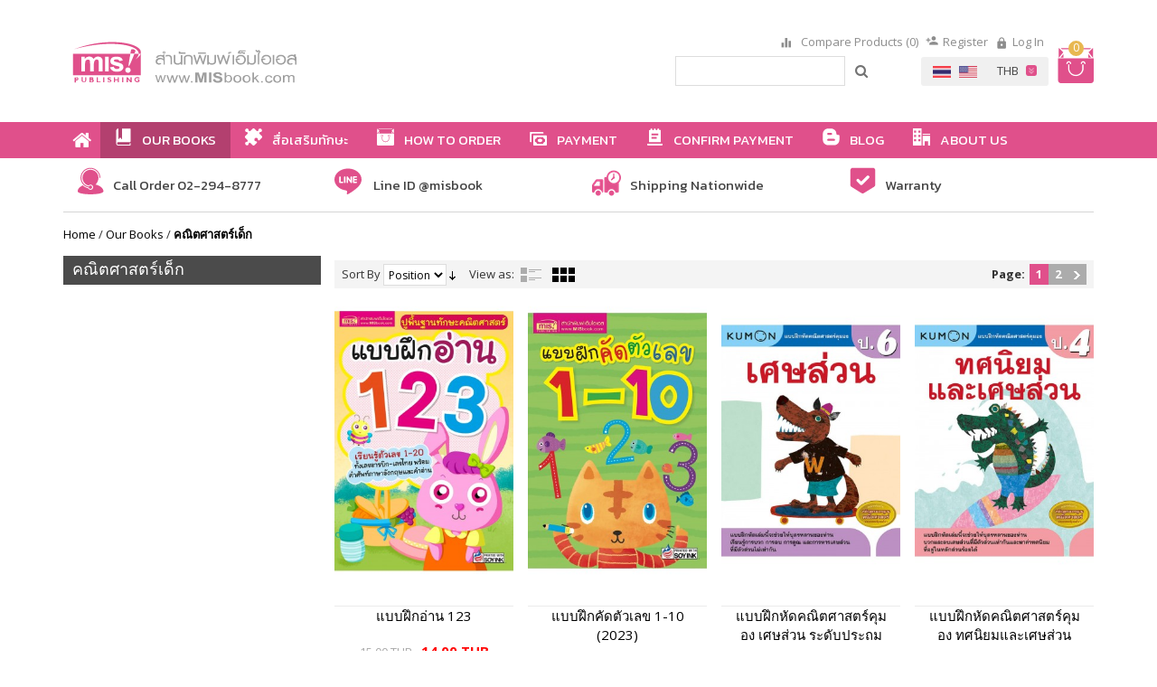

--- FILE ---
content_type: text/html; charset=UTF-8
request_url: https://www.misbook.com/book/math-for-kids?___store=en&___from_store=th&dir=desc&limit=24&mode=grid&order=position
body_size: 13618
content:
<!DOCTYPE html PUBLIC "-//W3C//DTD XHTML 1.0 Strict//EN" "http://www.w3.org/TR/xhtml1/DTD/xhtml1-strict.dtd">
<html xmlns="http://www.w3.org/1999/xhtml" xml:lang="en" lang="en">
<head>
<meta http-equiv="Content-Type" content="text/html; charset=utf-8" />
<title>หนังสือคณิตศาสตร์สำหรับเด็ก</title>
<meta name="description" content="สอนลูกน้อยรู้จักตัวเลข การนับจำนวน บวก ลบ คูณ หาร การเปรียบเทียบ ฝึกคิดเพื่อหาคำตอบ เพื่อเป็นพื้นฐานการเรียนรู้ในอนาคต" />
<meta name="keywords" content="หนังสือเลข, คณิตศาสตร์เด็ก, สอนคณิตเด็ก, คณิตเด็ก, คณิตสำหรับเด็ก, สอนบวกเลข, สอนเด็กบวกเลข" />
<meta name="robots" content="INDEX,FOLLOW" />
<meta name="viewport" content="width=device-width, initial-scale=1,maximum-scale=1, user-scalable=no">
<link rel="icon" href="https://www.misbook.com/media/favicon/default/favicon_1.png" type="image/x-icon" />
<link rel="shortcut icon" href="https://www.misbook.com/media/favicon/default/favicon_1.png" type="image/x-icon" />
<link rel="stylesheet" href="https://www.misbook.com/skin/frontend/default/misbook/css/bootstrap.min.css">
<!--link rel="stylesheet" href="https://www.misbook.com/skin/frontend/default/misbook/css/font-awesome.min.css"-->
<link href="//netdna.bootstrapcdn.com/font-awesome/4.4.0/css/font-awesome.min.css" rel="stylesheet">
<link href='https://fonts.googleapis.com/css?family=Open+Sans:400,700' rel='stylesheet' type='text/css'>
<link href="https://fonts.googleapis.com/css?family=Kanit:200,400" rel="stylesheet">
<link href="https://fonts.googleapis.com/css?family=Bowlby+One" rel="stylesheet">
<link href="https://fonts.googleapis.com/icon?family=Material+Icons" rel="stylesheet">
<link rel="stylesheet" type="text/css" href="https://www.misbook.com/skin/frontend/default/misbook/css/styles.css" media="all" />
<link rel="stylesheet" type="text/css" href="https://www.misbook.com/skin/frontend/default/misbook/css/owl.carousel.css" media="all" />
<link rel="stylesheet" type="text/css" href="https://www.misbook.com/skin/frontend/default/misbook/css/owl.theme.css" media="all" />
<link rel="stylesheet" type="text/css" href="https://www.misbook.com/skin/frontend/default/misbook/css/cms.css" media="all" />
<link rel="stylesheet" type="text/css" href="https://www.misbook.com/skin/frontend/default/misbook/css/theme.css" media="all" />
<link rel="stylesheet" type="text/css" href="https://www.misbook.com/skin/frontend/base/default/css/widgets.css" media="all" />
<link rel="stylesheet" type="text/css" href="https://www.misbook.com/skin/frontend/default/misbook/css/responsive.css" media="all" />
<link rel="stylesheet" type="text/css" href="https://www.misbook.com/skin/frontend/default/misbook/ajaxcartpro/css/styles.css" media="all" />
<link rel="stylesheet" type="text/css" href="https://www.misbook.com/skin/frontend/base/default/css/searchautocomplete.css" media="all" />
<link rel="stylesheet" type="text/css" href="https://www.misbook.com/skin/frontend/base/default/css/searchautocomplete_custom.css" media="all" />
<link rel="stylesheet" type="text/css" href="https://www.misbook.com/skin/frontend/base/default/css/amasty/amfpc/styles.css" media="all" />
<link rel="stylesheet" type="text/css" href="https://www.misbook.com/skin/frontend/base/default/css/amasty/amlabel/amlabel.css" media="all" />
<link rel="stylesheet" type="text/css" href="https://www.misbook.com/skin/frontend/base/default/css/amasty/ampreorder/styles.css" media="all" />
<link rel="stylesheet" type="text/css" href="https://www.misbook.com/skin/frontend/default/misbook/css/webandpeople/custommenu/custommenu.css" media="all" />
<link rel="stylesheet" type="text/css" href="https://www.misbook.com/skin/frontend/default/misbook/css/print.css" media="print" />
<!--[if lt IE 8]>
<link rel="stylesheet" type="text/css" href="https://www.misbook.com/skin/frontend/default/misbook/css/styles-ie.css" media="all" />
<![endif]-->
<!--[if IE 7]>
<link rel="stylesheet" type="text/css" href="https://www.misbook.com/skin/frontend/default/misbook/ajaxcartpro/css/ie7-style.css" media="all" />
<![endif]-->
 <!-- BEGIN GOOGLE ANALYTICS CODE -->
<script type="text/javascript">
//<![CDATA[
var _gaq = _gaq || [];
_gaq.push(['_setAccount', 'UA-102089806-1']);
_gaq.push(['_trackPageview']);
(function() {
var ga = document.createElement('script'); ga.type = 'text/javascript'; ga.async = true;
ga.src = ('https:' == document.location.protocol ? 'https://ssl' : 'http://www') + '.google-analytics.com/ga.js';
var s = document.getElementsByTagName('script')[0]; s.parentNode.insertBefore(ga, s);
})();
//]]>
</script>
<!-- END GOOGLE ANALYTICS CODE -->

<!-- Facebook Ads Extension for Magento -->
<!-- NO Pixel ID is configured, please goto Admin -->
</head>
<body class=" catalog-category-view categorypath-book-math-for-kids category-math-for-kids">
<div class="wrapper">
<noscript>
<div class="global-site-notice noscript">
<div class="notice-inner">
<p>
<strong>JavaScript seems to be disabled in your browser.</strong><br />
You must have JavaScript enabled in your browser to utilize the functionality of this website. </p>
</div>
</div>
</noscript>
<div class="header-container">
<div class="header">
<div class="container">
<div class="col-xs-12 col-md-8 top-box">
<div class="col-xs-2 col-md-6 top-left">
<div class="mo-dis">
<a id="momo-click"><img src="https://www.misbook.com/skin/frontend/default/misbook/images/menu-icon.svg"/></a>
</div>
</div>
<div class="col-xs-8 col-md-6 main-logo">
<a href="https://www.misbook.com/" title="Misbook.com" class="logo"><img src="https://www.misbook.com/skin/frontend/default/misbook/images/logo.svg" alt="Misbook.com" /></a>
</div>
<div class="col-xs-2 col-md-4 top-right">
<div class="ipad-wel"><span class="wel-txt "></span></div>
<span class="wel-txt ipad-txt"></span>
<div class="right-txt2">
<div class="mini-cart" id="minicart">
<div class="minicart-title no-items">
<a id="cartHeader" >
<div class="carts-img">
<img src="https://www.misbook.com/skin/frontend/default/misbook/images/cart.svg"/>
</div>
<div class="carts-qty">
<!--span class="title-cart2 pc-dis">Cart</span-->
<span class="title-cart ">0</span> <!--span class="pc-dis">item</span-->
</div>
</a>
</div>
<div id="topCartContent" class="minicart-content content" >
<div class="cart-content">
<div class="inner-content">
<p class="cart-empty">
You have no items in your shopping cart. </p>
</div>
</div>
</div>
</div>
 </div>
<div class="right-txt">
<div class="pc-dis">
<div class="links-top">
<ul class="links">
<div class="block block-list block-compare">
<div class="block-title">
<a class="cp-head">
Compare Products (0) </a>
</div>
<div class="block-content">
<p class="empty">You have no items to compare.</p>
</div>
</div>
<li ><a href="https://www.misbook.com/customer/account/create/" title="Register" class="regis">Register</a></li>
<li class=" last" ><a href="https://www.misbook.com/customer/account/login/" title="Log In" class="login">Log In</a></li>
</ul>
 <!--div class="livechat"><img src="https://www.misbook.com/skin/frontend/default/misbook/images/livechat.png"/></div-->
</div>
<div class="bottom-links">
<div class="pc-bg cur-bg">
<div class="form-language">
<label><span class="material-icons">payment</span></label>
<select class="cur-lang" title="Your Currency" onchange="setLocation(this.value)">
<!--input type="radio" id="USD" name="currency"value="https://www.misbook.com/directory/currency/switch/currency/USD/uenc/aHR0cHM6Ly93d3cubWlzYm9vay5jb20vYm9vay9tYXRoLWZvci1raWRz/"onchange="setLocation(this.value)"/-->
<option value="https://www.misbook.com/directory/currency/switch/currency/USD/uenc/aHR0cHM6Ly93d3cubWlzYm9vay5jb20vYm9vay9tYXRoLWZvci1raWRz/">USD</option>
<!--input type="radio" id="THB" name="currency"value="https://www.misbook.com/directory/currency/switch/currency/THB/uenc/aHR0cHM6Ly93d3cubWlzYm9vay5jb20vYm9vay9tYXRoLWZvci1raWRz/" checked="checked"onchange="setLocation(this.value)"/-->
<option value="https://www.misbook.com/directory/currency/switch/currency/THB/uenc/aHR0cHM6Ly93d3cubWlzYm9vay5jb20vYm9vay9tYXRoLWZvci1raWRz/" selected="selected">THB</option>
</select>
</div>
<div class="form-language flag-lang">
<label for="select-language"><span class="material-icons">language</span></label>
<a href="https://www.misbook.com/book/math-for-kids?___store=th&amp;___from_store=en&amp;dir=desc&amp;mode=grid&amp;order=position&amp;p=1"><img src="https://www.misbook.com/skin/frontend/default/default/images/flags/th.gif" alt="Thai"/></a>
<input type="radio" name="switcher" id="th" value="https://www.misbook.com/book/math-for-kids?___store=th&amp;___from_store=en&amp;dir=desc&amp;mode=grid&amp;order=position&amp;p=1" onclick="window.location.href=this.value"/>
<!--label for="th">th</label-->
<a href="https://www.misbook.com/book/math-for-kids?___from_store=en&amp;___store=en&amp;dir=desc&amp;mode=grid&amp;order=position&amp;p=1"><img src="https://www.misbook.com/skin/frontend/default/default/images/flags/en.gif" alt="English"/></a>
<input type="radio" name="switcher" id="en" checked="checked"value="https://www.misbook.com/book/math-for-kids?___from_store=en&amp;___store=en&amp;dir=desc&amp;mode=grid&amp;order=position&amp;p=1" onclick="window.location.href=this.value"/>
<!--label for="en">en</label-->
</div>
</div>
</div>
</div>
</div>
</div>
</div>
</div>
<div class="menu-box">
<div class="container">
<div class="col-xs-12 top-menu" id="slide-menu">
<div class="mo-dis">
<a id="momo-back"><img src="https://www.misbook.com/skin/frontend/default/misbook/images/w-cross.svg"/></a>
<ul class="links">
<div class="block block-list block-compare">
<div class="block-title">
<a class="cp-head">
Compare Products (0) </a>
</div>
<div class="block-content">
<p class="empty">You have no items to compare.</p>
</div>
</div>
<li ><a href="https://www.misbook.com/customer/account/create/" title="Register" class="regis">Register</a></li>
<li class=" last" ><a href="https://www.misbook.com/customer/account/login/" title="Log In" class="login">Log In</a></li>
</ul>

<div class="form-language flag-lang">
<label for="select-language"><span class="material-icons">language</span></label>
<a href="https://www.misbook.com/book/math-for-kids?___store=th&amp;___from_store=en&amp;dir=desc&amp;mode=grid&amp;order=position&amp;p=1"><img src="https://www.misbook.com/skin/frontend/default/default/images/flags/th.gif" alt="Thai"/></a>
<input type="radio" name="switcher" id="th" value="https://www.misbook.com/book/math-for-kids?___store=th&amp;___from_store=en&amp;dir=desc&amp;mode=grid&amp;order=position&amp;p=1" onclick="window.location.href=this.value"/>
<!--label for="th">th</label-->
<a href="https://www.misbook.com/book/math-for-kids?___from_store=en&amp;___store=en&amp;dir=desc&amp;mode=grid&amp;order=position&amp;p=1"><img src="https://www.misbook.com/skin/frontend/default/default/images/flags/en.gif" alt="English"/></a>
<input type="radio" name="switcher" id="en" checked="checked"value="https://www.misbook.com/book/math-for-kids?___from_store=en&amp;___store=en&amp;dir=desc&amp;mode=grid&amp;order=position&amp;p=1" onclick="window.location.href=this.value"/>
<!--label for="en">en</label-->
</div>
<div class="form-language">
<label><span class="material-icons">payment</span></label>
<select class="cur-lang" title="Your Currency" onchange="setLocation(this.value)">
<!--input type="radio" id="USD" name="currency"value="https://www.misbook.com/directory/currency/switch/currency/USD/uenc/aHR0cHM6Ly93d3cubWlzYm9vay5jb20vYm9vay9tYXRoLWZvci1raWRz/"onchange="setLocation(this.value)"/-->
<option value="https://www.misbook.com/directory/currency/switch/currency/USD/uenc/aHR0cHM6Ly93d3cubWlzYm9vay5jb20vYm9vay9tYXRoLWZvci1raWRz/">USD</option>
<!--input type="radio" id="THB" name="currency"value="https://www.misbook.com/directory/currency/switch/currency/THB/uenc/aHR0cHM6Ly93d3cubWlzYm9vay5jb20vYm9vay9tYXRoLWZvci1raWRz/" checked="checked"onchange="setLocation(this.value)"/-->
<option value="https://www.misbook.com/directory/currency/switch/currency/THB/uenc/aHR0cHM6Ly93d3cubWlzYm9vay5jb20vYm9vay9tYXRoLWZvci1raWRz/" selected="selected">THB</option>
</select>
</div>
</div>
<form id="search_mini_form" action="https://www.misbook.com/catalogsearch/result/" method="get">
<div class="form-search">
<input id="search" type="text" name="q" value="" class="col-sm-9 col-xs-8 input-text" maxlength="128" />
<button type="submit" title="Search" class="col-sm-3 col-xs-4 button2"><i class="fa fa-search" aria-hidden="true"></i></button>
<div id="search_autocomplete" class="search-autocomplete"></div>
</div>
</form>
<div class="nav-container" id="wp-nav-container"></div>
</div>
</div>
</div>
</div>
<div class="container">
<div class="col-xs-12 menu-bottom">
<div class="col-xs-12 col-sm-6 col-md-3 menu-con">
<a href="tel:02-294-8777 "><h4><img src="https://www.misbook.com/media/wysiwyg/icon/icon9.svg" alt="" />Call Order 02-294-8777 </h4></a>
</div>
<div class="col-xs-12 col-sm-6 col-md-3 menu-con">
<a href="http://line.me/ti/p/@misbook"><h4><img src="https://www.misbook.com/media/wysiwyg/icon/icon10.svg" alt="" /> Line ID @misbook</h4></a>
</div>
<div class="col-xs-12 col-sm-6 col-md-3 menu-con">
<a href="https://www.misbook.com/shipping/"><h4><img src="https://www.misbook.com/media/wysiwyg/icon/icon11.png" alt="" />Shipping Nationwide</h4></a>
</div>
<div class="col-xs-12 col-sm-6 col-md-3 menu-con">
<a href="https://www.misbook.com/warranty/"><h4><img src="https://www.misbook.com/media/wysiwyg/icon/icon12.svg" alt="" />Warranty</h4></a>
</div>
</div>
</div> </div>
<!--?php
if(
Mage::getSingleton('cms/page')->getIdentifier() == 'home' &&
Mage::app()->getFrontController()->getRequest()->getRouteName() == 'cms'
) :
?-->
<!--?php echo $this->getLayout()->createBlock('cms/block')->setBlockId('tsd_home_slide')->toHtml();?>
<!--?php endif; ?-->
<div class="container">
<div class="main-container col2-left-layout">
<div class="main">
<div class="breadcrumbs">
<ul>
<li class="home">
<a href="https://www.misbook.com/" title="Go to Home Page">Home</a>
<span>/ </span>
</li>
<li class="category4">
<a href="https://www.misbook.com/book" title="">Our Books</a>
<span>/ </span>
</li>
<li class="category138">
<strong>คณิตศาสตร์เด็ก</strong>
</li>
</ul>
</div>
<div class="col-md-3 col-sm-3 col-xs-12 sidebar">
<div class="block left-categorys">
<div class="block-title"><h2>คณิตศาสตร์เด็ก</h2></div></div>
<form action="https://www.misbook.com/newsletter/subscriber/new/" method="post" id="newsletter-validate-detail">
<div class="form-subscribe">
<div class="input-box">
<input type="text" name="email" id="newsletter" title="Sign up for our newsletter" class="input-text required-entry validate-email col-md-9 col-sm-9 col-xs-9"
placeholder="Enter your email address"/>
<button type="submit" title="Submit" class="button">Submit</button>
</div>
</div>
</form>
</div>
<div class="col-md-9 col-sm-9 col-xs-12 g-product">
<div id="amfpc-global_messages"></div>
<div class="page-title category-title">
<h1>คณิตศาสตร์เด็ก</h1>
</div>
<div id="amfpc-messages"></div>
<div class="category-products">
<div class="toolbar">
<div class="pager">
<div class="sort-by">
<label>Sort By</label>
<select onchange="setLocation(this.value)">
<option value="https://www.misbook.com/book/math-for-kids?___from_store=en&amp;___store=en&amp;dir=asc&amp;mode=grid&amp;order=position" selected="selected">
Position </option>
<option value="https://www.misbook.com/book/math-for-kids?___from_store=en&amp;___store=en&amp;dir=asc&amp;mode=grid&amp;order=name">
Name </option>
<option value="https://www.misbook.com/book/math-for-kids?___from_store=en&amp;___store=en&amp;dir=asc&amp;mode=grid&amp;order=price">
Price </option>
<option value="https://www.misbook.com/book/math-for-kids?___from_store=en&amp;___store=en&amp;dir=asc&amp;mode=grid&amp;order=created_at">
Newest </option>
</select>
<a href="https://www.misbook.com/book/math-for-kids?___from_store=en&amp;___store=en&amp;dir=asc&amp;mode=grid&amp;order=position" title="Set Ascending Direction"><img src="https://www.misbook.com/skin/frontend/default/misbook/images/i_desc_arrow.gif" alt="Set Ascending Direction" class="v-middle" /></a>
</div>
<p class="view-mode">
<label>View as:</label>
<a href="https://www.misbook.com/book/math-for-kids?___from_store=en&amp;___store=en&amp;dir=desc&amp;mode=list&amp;order=position" title="List" class="list">List</a>
<strong title="Grid" class="grid">Grid</strong>
</p>
<div class="pages">
<strong>Page:</strong>
<ol>
<li class="current">1</li>
<li><a href="https://www.misbook.com/book/math-for-kids?___from_store=en&amp;___store=en&amp;dir=desc&amp;mode=grid&amp;order=position&amp;p=2">2</a></li>
<li>
<a class="next i-next" href="https://www.misbook.com/book/math-for-kids?___from_store=en&amp;___store=en&amp;dir=desc&amp;mode=grid&amp;order=position&amp;p=2" title="Next">
<img src="https://www.misbook.com/skin/frontend/default/misbook/images/pager_arrow_right.gif" alt="Next" class="v-middle" />
</a>
</li>
</ol>
</div>
<div class="limiter">
<label>Show</label>
<select onchange="setLocation(this.value)">
<option value="https://www.misbook.com/book/math-for-kids?___from_store=en&amp;___store=en&amp;dir=desc&amp;limit=24&amp;mode=grid&amp;order=position" selected="selected">
24 </option>
<option value="https://www.misbook.com/book/math-for-kids?___from_store=en&amp;___store=en&amp;dir=desc&amp;limit=48&amp;mode=grid&amp;order=position">
48 </option>
<option value="https://www.misbook.com/book/math-for-kids?___from_store=en&amp;___store=en&amp;dir=desc&amp;limit=72&amp;mode=grid&amp;order=position">
72 </option>
<option value="https://www.misbook.com/book/math-for-kids?___from_store=en&amp;___store=en&amp;dir=desc&amp;limit=all&amp;mode=grid&amp;order=position">
All </option>
</select> per page </div>
</div>
</div>
<ul class="products-grid">
<li class="item first col-md-3 col-sm-4 col-xs-6">
<div class="inner-item">
<div class="amlabel-div"> <a href="https://www.misbook.com/book/math-for-kids/number-reading-2023.htm" title="แบบฝึกอ่าน 123" class="product-image-s">
<img class="small_image" src="https://www.misbook.com/media/catalog/product/cache/2/small_image/300x450/9df78eab33525d08d6e5fb8d27136e95/1/2/1294877753391---01.jpg" alt="แบบฝึกอ่าน 123" />
</a>
</div>
<div class="more-info">
<!--div class="list-sku">Code : P-YOU-1410</div-->
<h2 class="product-name"><a href="https://www.misbook.com/book/math-for-kids/number-reading-2023.htm" title="แบบฝึกอ่าน 123">แบบฝึกอ่าน 123</a></h2>
<div class="price" id="amlabel-product-price-2274" style="display:none"></div><div style="display: none !important;" id="amasty-product-id-2274" ></div>
<div class="price-box">
<p class="old-price">
<span class="price-label">Regular Price:</span>
<span class="price" id="old-price-2274">
15.00 THB </span>
</p>
<p class="special-price">
<span class="price-label">Special Price</span>
<span class="price" id="product-price-2274">
14.00 THB </span>
</p>
</div>
</div>
<div class="actions">
<button type="button" title="Add to Cart" class="button btn-cart btn-cart2" onclick="setLocation('https://www.misbook.com/checkout/cart/add/uenc/aHR0cHM6Ly93d3cubWlzYm9vay5jb20vYm9vay9tYXRoLWZvci1raWRzP19fX2Zyb21fc3RvcmU9ZW4mYW1wO19fX3N0b3JlPWVuJmFtcDtkaXI9ZGVzYyZhbXA7bW9kZT1ncmlkJmFtcDtvcmRlcj1wb3NpdGlvbiZhbXA7cD0x/product/2274/form_key/i5ZBzigzmjjH74kC/')"><span><span>Add to Cart</span></span></button>
<!--ul class="add-to-links">
<li><span class="separator">|</span> <a href="https://www.misbook.com/catalog/product_compare/add/product/2274/uenc/aHR0cHM6Ly93d3cubWlzYm9vay5jb20vYm9vay9tYXRoLWZvci1raWRzP19fX2Zyb21fc3RvcmU9ZW4mYW1wO19fX3N0b3JlPWVuJmFtcDtkaXI9ZGVzYyZhbXA7bW9kZT1ncmlkJmFtcDtvcmRlcj1wb3NpdGlvbiZhbXA7cD0x/form_key/i5ZBzigzmjjH74kC/" class="link-compare"><span>Add to Compare</span></a></li>
<li><a href="https://www.misbook.com/wishlist/index/add/product/2274/form_key/i5ZBzigzmjjH74kC/" class="link-wishlist"><span>Add to Wishlist</span></a></li>
</ul-->
</div>
</div>
</li>
<li class="item col-md-3 col-sm-4 col-xs-6">
<div class="inner-item">
<div class="amlabel-div"> <a href="https://www.misbook.com/book/math-for-kids/number-writing-2023.htm" title="แบบฝึกคัดตัวเลข 1-10 (2023)" class="product-image-s">
<img class="small_image" src="https://www.misbook.com/media/catalog/product/cache/2/small_image/300x450/9df78eab33525d08d6e5fb8d27136e95/1/2/1294877753360-01.jpg" alt="แบบฝึกคัดตัวเลข 1-10 (2023)" />
</a>
</div>
<div class="more-info">
<!--div class="list-sku">Code : I-KID-1413</div-->
<h2 class="product-name"><a href="https://www.misbook.com/book/math-for-kids/number-writing-2023.htm" title="แบบฝึกคัดตัวเลข 1-10 (2023)">แบบฝึกคัดตัวเลข 1-10 (2023)</a></h2>
<div class="price" id="amlabel-product-price-2272" style="display:none"></div><div style="display: none !important;" id="amasty-product-id-2272" ></div>
<div class="price-box">
<p class="old-price">
<span class="price-label">Regular Price:</span>
<span class="price" id="old-price-2272">
15.00 THB </span>
</p>
<p class="special-price">
<span class="price-label">Special Price</span>
<span class="price" id="product-price-2272">
14.00 THB </span>
</p>
</div>
</div>
<div class="actions">
<button type="button" title="Add to Cart" class="button btn-cart btn-cart2" onclick="setLocation('https://www.misbook.com/checkout/cart/add/uenc/aHR0cHM6Ly93d3cubWlzYm9vay5jb20vYm9vay9tYXRoLWZvci1raWRzP19fX2Zyb21fc3RvcmU9ZW4mYW1wO19fX3N0b3JlPWVuJmFtcDtkaXI9ZGVzYyZhbXA7bW9kZT1ncmlkJmFtcDtvcmRlcj1wb3NpdGlvbiZhbXA7cD0x/product/2272/form_key/i5ZBzigzmjjH74kC/')"><span><span>Add to Cart</span></span></button>
<!--ul class="add-to-links">
<li><span class="separator">|</span> <a href="https://www.misbook.com/catalog/product_compare/add/product/2272/uenc/aHR0cHM6Ly93d3cubWlzYm9vay5jb20vYm9vay9tYXRoLWZvci1raWRzP19fX2Zyb21fc3RvcmU9ZW4mYW1wO19fX3N0b3JlPWVuJmFtcDtkaXI9ZGVzYyZhbXA7bW9kZT1ncmlkJmFtcDtvcmRlcj1wb3NpdGlvbiZhbXA7cD0x/form_key/i5ZBzigzmjjH74kC/" class="link-compare"><span>Add to Compare</span></a></li>
<li><a href="https://www.misbook.com/wishlist/index/add/product/2272/form_key/i5ZBzigzmjjH74kC/" class="link-wishlist"><span>Add to Wishlist</span></a></li>
</ul-->
</div>
</div>
</li>
<li class="item last col-md-3 col-sm-4 col-xs-6">
<div class="inner-item">
<div class="amlabel-div"> <a href="https://www.misbook.com/book/math-for-kids/kumon-math-workbooks-grade-6-fractions.htm" title="แบบฝึกหัดคณิตศาสตร์คุมอง เศษส่วน ระดับประถมศึกษาปีที่ 6" class="product-image-s">
<img class="small_image" src="https://www.misbook.com/media/catalog/product/cache/2/small_image/300x450/9df78eab33525d08d6e5fb8d27136e95/1/2/1294877751410_1.jpg" alt="แบบฝึกหัดคณิตศาสตร์คุมอง เศษส่วน ระดับประถมศึกษาปีที่ 6" />
</a>
</div>
<div class="more-info">
<!--div class="list-sku">Code : R-INT-703</div-->
<h2 class="product-name"><a href="https://www.misbook.com/book/math-for-kids/kumon-math-workbooks-grade-6-fractions.htm" title="แบบฝึกหัดคณิตศาสตร์คุมอง เศษส่วน ระดับประถมศึกษาปีที่ 6">แบบฝึกหัดคณิตศาสตร์คุมอง เศษส่วน ระดับประถมศึกษาปีที่ 6</a></h2>
<div class="price" id="amlabel-product-price-2236" style="display:none"></div><div style="display: none !important;" id="amasty-product-id-2236" ></div>
<div class="price-box">
<p class="old-price">
<span class="price-label">Regular Price:</span>
<span class="price" id="old-price-2236">
100.00 THB </span>
</p>
<p class="special-price">
<span class="price-label">Special Price</span>
<span class="price" id="product-price-2236">
95.00 THB </span>
</p>
</div>
</div>
<div class="actions">
<button type="button" title="Add to Cart" class="button btn-cart btn-cart2" onclick="setLocation('https://www.misbook.com/checkout/cart/add/uenc/aHR0cHM6Ly93d3cubWlzYm9vay5jb20vYm9vay9tYXRoLWZvci1raWRzP19fX2Zyb21fc3RvcmU9ZW4mYW1wO19fX3N0b3JlPWVuJmFtcDtkaXI9ZGVzYyZhbXA7bW9kZT1ncmlkJmFtcDtvcmRlcj1wb3NpdGlvbiZhbXA7cD0x/product/2236/form_key/i5ZBzigzmjjH74kC/')"><span><span>Add to Cart</span></span></button>
<!--ul class="add-to-links">
<li><span class="separator">|</span> <a href="https://www.misbook.com/catalog/product_compare/add/product/2236/uenc/aHR0cHM6Ly93d3cubWlzYm9vay5jb20vYm9vay9tYXRoLWZvci1raWRzP19fX2Zyb21fc3RvcmU9ZW4mYW1wO19fX3N0b3JlPWVuJmFtcDtkaXI9ZGVzYyZhbXA7bW9kZT1ncmlkJmFtcDtvcmRlcj1wb3NpdGlvbiZhbXA7cD0x/form_key/i5ZBzigzmjjH74kC/" class="link-compare"><span>Add to Compare</span></a></li>
<li><a href="https://www.misbook.com/wishlist/index/add/product/2236/form_key/i5ZBzigzmjjH74kC/" class="link-wishlist"><span>Add to Wishlist</span></a></li>
</ul-->
</div>
</div>
</li>
<li class="item first col-md-3 col-sm-4 col-xs-6">
<div class="inner-item">
<div class="amlabel-div"> <a href="https://www.misbook.com/book/math-for-kids/kumon-math-workbooks-grade-4-decimal-fractions-4.htm" title="แบบฝึกหัดคณิตศาสตร์คุมอง ทศนิยมและเศษส่วน ระดับประถมศึกษาปีที่ 4 " class="product-image-s">
<img class="small_image" src="https://www.misbook.com/media/catalog/product/cache/2/small_image/300x450/9df78eab33525d08d6e5fb8d27136e95/1/2/1294877751397-01.jpg" alt="แบบฝึกหัดคณิตศาสตร์คุมอง ทศนิยมและเศษส่วน ระดับประถมศึกษาปีที่ 4 " />
</a>
</div>
<div class="more-info">
<!--div class="list-sku">Code : R-INT-701</div-->
<h2 class="product-name"><a href="https://www.misbook.com/book/math-for-kids/kumon-math-workbooks-grade-4-decimal-fractions-4.htm" title="แบบฝึกหัดคณิตศาสตร์คุมอง ทศนิยมและเศษส่วน ระดับประถมศึกษาปีที่ 4 ">แบบฝึกหัดคณิตศาสตร์คุมอง ทศนิยมและเศษส่วน ระดับประถมศึกษาปีที่ 4 </a></h2>
<div class="price" id="amlabel-product-price-2235" style="display:none"></div><div style="display: none !important;" id="amasty-product-id-2235" ></div>
<div class="price-box">
<p class="old-price">
<span class="price-label">Regular Price:</span>
<span class="price" id="old-price-2235">
100.00 THB </span>
</p>
<p class="special-price">
<span class="price-label">Special Price</span>
<span class="price" id="product-price-2235">
95.00 THB </span>
</p>
</div>
</div>
<div class="actions">
<button type="button" title="Add to Cart" class="button btn-cart btn-cart2" onclick="setLocation('https://www.misbook.com/checkout/cart/add/uenc/aHR0cHM6Ly93d3cubWlzYm9vay5jb20vYm9vay9tYXRoLWZvci1raWRzP19fX2Zyb21fc3RvcmU9ZW4mYW1wO19fX3N0b3JlPWVuJmFtcDtkaXI9ZGVzYyZhbXA7bW9kZT1ncmlkJmFtcDtvcmRlcj1wb3NpdGlvbiZhbXA7cD0x/product/2235/form_key/i5ZBzigzmjjH74kC/')"><span><span>Add to Cart</span></span></button>
<!--ul class="add-to-links">
<li><span class="separator">|</span> <a href="https://www.misbook.com/catalog/product_compare/add/product/2235/uenc/aHR0cHM6Ly93d3cubWlzYm9vay5jb20vYm9vay9tYXRoLWZvci1raWRzP19fX2Zyb21fc3RvcmU9ZW4mYW1wO19fX3N0b3JlPWVuJmFtcDtkaXI9ZGVzYyZhbXA7bW9kZT1ncmlkJmFtcDtvcmRlcj1wb3NpdGlvbiZhbXA7cD0x/form_key/i5ZBzigzmjjH74kC/" class="link-compare"><span>Add to Compare</span></a></li>
<li><a href="https://www.misbook.com/wishlist/index/add/product/2235/form_key/i5ZBzigzmjjH74kC/" class="link-wishlist"><span>Add to Wishlist</span></a></li>
</ul-->
</div>
</div>
</li>
<li class="item col-md-3 col-sm-4 col-xs-6">
<div class="inner-item">
<div class="amlabel-div"> <a href="https://www.misbook.com/book/math-for-kids/kumon-math-workbooks-grade-5-decimals-fractions.htm" title="แบบฝึกหัดคณิตศาสตร์คุมอง ทศนิยมและเศษส่วน ระดับประถมศึกษาปีที่ 5 " class="product-image-s">
<img class="small_image" src="https://www.misbook.com/media/catalog/product/cache/2/small_image/300x450/9df78eab33525d08d6e5fb8d27136e95/1/2/1294877751403-_01.jpg" alt="แบบฝึกหัดคณิตศาสตร์คุมอง ทศนิยมและเศษส่วน ระดับประถมศึกษาปีที่ 5 " />
</a>
</div>
<div class="more-info">
<!--div class="list-sku">Code : R-INT-702</div-->
<h2 class="product-name"><a href="https://www.misbook.com/book/math-for-kids/kumon-math-workbooks-grade-5-decimals-fractions.htm" title="แบบฝึกหัดคณิตศาสตร์คุมอง ทศนิยมและเศษส่วน ระดับประถมศึกษาปีที่ 5 ">แบบฝึกหัดคณิตศาสตร์คุมอง ทศนิยมและเศษส่วน ระดับประถมศึกษาปีที่ 5 </a></h2>
<div class="price" id="amlabel-product-price-2228" style="display:none"></div><div style="display: none !important;" id="amasty-product-id-2228" ></div>
<div class="price-box">
<p class="old-price">
<span class="price-label">Regular Price:</span>
<span class="price" id="old-price-2228">
100.00 THB </span>
</p>
<p class="special-price">
<span class="price-label">Special Price</span>
<span class="price" id="product-price-2228">
95.00 THB </span>
</p>
</div>
</div>
<div class="actions">
<button type="button" title="Add to Cart" class="button btn-cart btn-cart2" onclick="setLocation('https://www.misbook.com/checkout/cart/add/uenc/aHR0cHM6Ly93d3cubWlzYm9vay5jb20vYm9vay9tYXRoLWZvci1raWRzP19fX2Zyb21fc3RvcmU9ZW4mYW1wO19fX3N0b3JlPWVuJmFtcDtkaXI9ZGVzYyZhbXA7bW9kZT1ncmlkJmFtcDtvcmRlcj1wb3NpdGlvbiZhbXA7cD0x/product/2228/form_key/i5ZBzigzmjjH74kC/')"><span><span>Add to Cart</span></span></button>
<!--ul class="add-to-links">
<li><span class="separator">|</span> <a href="https://www.misbook.com/catalog/product_compare/add/product/2228/uenc/aHR0cHM6Ly93d3cubWlzYm9vay5jb20vYm9vay9tYXRoLWZvci1raWRzP19fX2Zyb21fc3RvcmU9ZW4mYW1wO19fX3N0b3JlPWVuJmFtcDtkaXI9ZGVzYyZhbXA7bW9kZT1ncmlkJmFtcDtvcmRlcj1wb3NpdGlvbiZhbXA7cD0x/form_key/i5ZBzigzmjjH74kC/" class="link-compare"><span>Add to Compare</span></a></li>
<li><a href="https://www.misbook.com/wishlist/index/add/product/2228/form_key/i5ZBzigzmjjH74kC/" class="link-wishlist"><span>Add to Wishlist</span></a></li>
</ul-->
</div>
</div>
</li>
<li class="item last col-md-3 col-sm-4 col-xs-6">
<div class="inner-item">
<div class="amlabel-div"> <a href="https://www.misbook.com/book/math-for-kids/kumon-math-workbooks-grade-4-division.htm" title="แบบฝึกหัดคณิตศาสตร์คุมอง การหาร ระดับประถมศึกษาปีที่ 4" class="product-image-s">
<img class="small_image" src="https://www.misbook.com/media/catalog/product/cache/2/small_image/300x450/9df78eab33525d08d6e5fb8d27136e95/_/1/_1294877751380_01.jpg" alt="แบบฝึกหัดคณิตศาสตร์คุมอง การหาร ระดับประถมศึกษาปีที่ 4" />
</a>
</div>
<div class="more-info">
<!--div class="list-sku">Code : R-INT-700</div-->
<h2 class="product-name"><a href="https://www.misbook.com/book/math-for-kids/kumon-math-workbooks-grade-4-division.htm" title="แบบฝึกหัดคณิตศาสตร์คุมอง การหาร ระดับประถมศึกษาปีที่ 4">แบบฝึกหัดคณิตศาสตร์คุมอง การหาร ระดับประถมศึกษาปีที่ 4</a></h2>
<div class="price" id="amlabel-product-price-2227" style="display:none"></div><div style="display: none !important;" id="amasty-product-id-2227" ></div>
<div class="price-box">
<p class="old-price">
<span class="price-label">Regular Price:</span>
<span class="price" id="old-price-2227">
100.00 THB </span>
</p>
<p class="special-price">
<span class="price-label">Special Price</span>
<span class="price" id="product-price-2227">
95.00 THB </span>
</p>
</div>
</div>
<div class="actions">
<button type="button" title="Add to Cart" class="button btn-cart btn-cart2" onclick="setLocation('https://www.misbook.com/checkout/cart/add/uenc/aHR0cHM6Ly93d3cubWlzYm9vay5jb20vYm9vay9tYXRoLWZvci1raWRzP19fX2Zyb21fc3RvcmU9ZW4mYW1wO19fX3N0b3JlPWVuJmFtcDtkaXI9ZGVzYyZhbXA7bW9kZT1ncmlkJmFtcDtvcmRlcj1wb3NpdGlvbiZhbXA7cD0x/product/2227/form_key/i5ZBzigzmjjH74kC/')"><span><span>Add to Cart</span></span></button>
<!--ul class="add-to-links">
<li><span class="separator">|</span> <a href="https://www.misbook.com/catalog/product_compare/add/product/2227/uenc/aHR0cHM6Ly93d3cubWlzYm9vay5jb20vYm9vay9tYXRoLWZvci1raWRzP19fX2Zyb21fc3RvcmU9ZW4mYW1wO19fX3N0b3JlPWVuJmFtcDtkaXI9ZGVzYyZhbXA7bW9kZT1ncmlkJmFtcDtvcmRlcj1wb3NpdGlvbiZhbXA7cD0x/form_key/i5ZBzigzmjjH74kC/" class="link-compare"><span>Add to Compare</span></a></li>
<li><a href="https://www.misbook.com/wishlist/index/add/product/2227/form_key/i5ZBzigzmjjH74kC/" class="link-wishlist"><span>Add to Wishlist</span></a></li>
</ul-->
</div>
</div>
</li>
<li class="item first col-md-3 col-sm-4 col-xs-6">
<div class="inner-item">
<div class="amlabel-div"> <a href="https://www.misbook.com/book/math-for-kids/kumon-math-workbooks-grade-4-multiplication-2226.htm" title="แบบฝึกหัดคณิตศาสตร์คุมอง การคูณ ระดับประถมศึกษาปีที่ 4 " class="product-image-s">
<img class="small_image" src="https://www.misbook.com/media/catalog/product/cache/2/small_image/300x450/9df78eab33525d08d6e5fb8d27136e95/1/2/1294877751373_01.jpg" alt="แบบฝึกหัดคณิตศาสตร์คุมอง การคูณ ระดับประถมศึกษาปีที่ 4 " />
</a>
</div>
<div class="more-info">
<!--div class="list-sku">Code : R-INT-699</div-->
<h2 class="product-name"><a href="https://www.misbook.com/book/math-for-kids/kumon-math-workbooks-grade-4-multiplication-2226.htm" title="แบบฝึกหัดคณิตศาสตร์คุมอง การคูณ ระดับประถมศึกษาปีที่ 4 ">แบบฝึกหัดคณิตศาสตร์คุมอง การคูณ ระดับประถมศึกษาปีที่ 4 </a></h2>
<div class="price" id="amlabel-product-price-2226" style="display:none"></div><div style="display: none !important;" id="amasty-product-id-2226" ></div>
<div class="price-box">
<p class="old-price">
<span class="price-label">Regular Price:</span>
<span class="price" id="old-price-2226">
100.00 THB </span>
</p>
<p class="special-price">
<span class="price-label">Special Price</span>
<span class="price" id="product-price-2226">
95.00 THB </span>
</p>
</div>
</div>
<div class="actions">
<button type="button" title="Add to Cart" class="button btn-cart btn-cart2" onclick="setLocation('https://www.misbook.com/checkout/cart/add/uenc/aHR0cHM6Ly93d3cubWlzYm9vay5jb20vYm9vay9tYXRoLWZvci1raWRzP19fX2Zyb21fc3RvcmU9ZW4mYW1wO19fX3N0b3JlPWVuJmFtcDtkaXI9ZGVzYyZhbXA7bW9kZT1ncmlkJmFtcDtvcmRlcj1wb3NpdGlvbiZhbXA7cD0x/product/2226/form_key/i5ZBzigzmjjH74kC/')"><span><span>Add to Cart</span></span></button>
<!--ul class="add-to-links">
<li><span class="separator">|</span> <a href="https://www.misbook.com/catalog/product_compare/add/product/2226/uenc/aHR0cHM6Ly93d3cubWlzYm9vay5jb20vYm9vay9tYXRoLWZvci1raWRzP19fX2Zyb21fc3RvcmU9ZW4mYW1wO19fX3N0b3JlPWVuJmFtcDtkaXI9ZGVzYyZhbXA7bW9kZT1ncmlkJmFtcDtvcmRlcj1wb3NpdGlvbiZhbXA7cD0x/form_key/i5ZBzigzmjjH74kC/" class="link-compare"><span>Add to Compare</span></a></li>
<li><a href="https://www.misbook.com/wishlist/index/add/product/2226/form_key/i5ZBzigzmjjH74kC/" class="link-wishlist"><span>Add to Wishlist</span></a></li>
</ul-->
</div>
</div>
</li>
<li class="item col-md-3 col-sm-4 col-xs-6">
<div class="inner-item">
<div class="amlabel-div"> <a href="https://www.misbook.com/book/math-for-kids/kumon-math-workbooks-grade-3-division.htm" title="แบบฝึกหัดคณิตศาสตร์คุมอง การหาร ระดับประถมศึกษาปีที่ 3 " class="product-image-s">
<img class="small_image" src="https://www.misbook.com/media/catalog/product/cache/2/small_image/300x450/9df78eab33525d08d6e5fb8d27136e95/1/2/1294877751366--01.jpg" alt="แบบฝึกหัดคณิตศาสตร์คุมอง การหาร ระดับประถมศึกษาปีที่ 3 " />
</a>
</div>
<div class="more-info">
<!--div class="list-sku">Code : P-YOU-0698</div-->
<h2 class="product-name"><a href="https://www.misbook.com/book/math-for-kids/kumon-math-workbooks-grade-3-division.htm" title="แบบฝึกหัดคณิตศาสตร์คุมอง การหาร ระดับประถมศึกษาปีที่ 3 ">แบบฝึกหัดคณิตศาสตร์คุมอง การหาร ระดับประถมศึกษาปีที่ 3 </a></h2>
<div class="price" id="amlabel-product-price-2215" style="display:none"></div><div style="display: none !important;" id="amasty-product-id-2215" ></div>
<div class="price-box">
<p class="old-price">
<span class="price-label">Regular Price:</span>
<span class="price" id="old-price-2215">
100.00 THB </span>
</p>
<p class="special-price">
<span class="price-label">Special Price</span>
<span class="price" id="product-price-2215">
95.00 THB </span>
</p>
</div>
</div>
<div class="actions">
<button type="button" title="Add to Cart" class="button btn-cart btn-cart2" onclick="setLocation('https://www.misbook.com/checkout/cart/add/uenc/aHR0cHM6Ly93d3cubWlzYm9vay5jb20vYm9vay9tYXRoLWZvci1raWRzP19fX2Zyb21fc3RvcmU9ZW4mYW1wO19fX3N0b3JlPWVuJmFtcDtkaXI9ZGVzYyZhbXA7bW9kZT1ncmlkJmFtcDtvcmRlcj1wb3NpdGlvbiZhbXA7cD0x/product/2215/form_key/i5ZBzigzmjjH74kC/')"><span><span>Add to Cart</span></span></button>
<!--ul class="add-to-links">
<li><span class="separator">|</span> <a href="https://www.misbook.com/catalog/product_compare/add/product/2215/uenc/aHR0cHM6Ly93d3cubWlzYm9vay5jb20vYm9vay9tYXRoLWZvci1raWRzP19fX2Zyb21fc3RvcmU9ZW4mYW1wO19fX3N0b3JlPWVuJmFtcDtkaXI9ZGVzYyZhbXA7bW9kZT1ncmlkJmFtcDtvcmRlcj1wb3NpdGlvbiZhbXA7cD0x/form_key/i5ZBzigzmjjH74kC/" class="link-compare"><span>Add to Compare</span></a></li>
<li><a href="https://www.misbook.com/wishlist/index/add/product/2215/form_key/i5ZBzigzmjjH74kC/" class="link-wishlist"><span>Add to Wishlist</span></a></li>
</ul-->
</div>
</div>
</li>
<li class="item last col-md-3 col-sm-4 col-xs-6">
<div class="inner-item">
<div class="amlabel-div"> <a href="https://www.misbook.com/book/math-for-kids/kumon-math-workbooks-grade-4-multiplication.htm" title="แบบฝึกหัดคณิตศาสตร์คุมอง การคูณ ระดับประถมศึกษาปีที่ 3 " class="product-image-s">
<img class="small_image" src="https://www.misbook.com/media/catalog/product/cache/2/small_image/300x450/9df78eab33525d08d6e5fb8d27136e95/1/2/1294877751359--01.jpg" alt="แบบฝึกหัดคณิตศาสตร์คุมอง การคูณ ระดับประถมศึกษาปีที่ 3 " />
</a>
</div>
<div class="more-info">
<!--div class="list-sku">Code : P-YOU-0697</div-->
<h2 class="product-name"><a href="https://www.misbook.com/book/math-for-kids/kumon-math-workbooks-grade-4-multiplication.htm" title="แบบฝึกหัดคณิตศาสตร์คุมอง การคูณ ระดับประถมศึกษาปีที่ 3 ">แบบฝึกหัดคณิตศาสตร์คุมอง การคูณ ระดับประถมศึกษาปีที่ 3 </a></h2>
<div class="price" id="amlabel-product-price-2214" style="display:none"></div><div style="display: none !important;" id="amasty-product-id-2214" ></div>
<div class="price-box">
<p class="old-price">
<span class="price-label">Regular Price:</span>
<span class="price" id="old-price-2214">
100.00 THB </span>
</p>
<p class="special-price">
<span class="price-label">Special Price</span>
<span class="price" id="product-price-2214">
95.00 THB </span>
</p>
</div>
</div>
<div class="actions">
<button type="button" title="Add to Cart" class="button btn-cart btn-cart2" onclick="setLocation('https://www.misbook.com/checkout/cart/add/uenc/aHR0cHM6Ly93d3cubWlzYm9vay5jb20vYm9vay9tYXRoLWZvci1raWRzP19fX2Zyb21fc3RvcmU9ZW4mYW1wO19fX3N0b3JlPWVuJmFtcDtkaXI9ZGVzYyZhbXA7bW9kZT1ncmlkJmFtcDtvcmRlcj1wb3NpdGlvbiZhbXA7cD0x/product/2214/form_key/i5ZBzigzmjjH74kC/')"><span><span>Add to Cart</span></span></button>
<!--ul class="add-to-links">
<li><span class="separator">|</span> <a href="https://www.misbook.com/catalog/product_compare/add/product/2214/uenc/aHR0cHM6Ly93d3cubWlzYm9vay5jb20vYm9vay9tYXRoLWZvci1raWRzP19fX2Zyb21fc3RvcmU9ZW4mYW1wO19fX3N0b3JlPWVuJmFtcDtkaXI9ZGVzYyZhbXA7bW9kZT1ncmlkJmFtcDtvcmRlcj1wb3NpdGlvbiZhbXA7cD0x/form_key/i5ZBzigzmjjH74kC/" class="link-compare"><span>Add to Compare</span></a></li>
<li><a href="https://www.misbook.com/wishlist/index/add/product/2214/form_key/i5ZBzigzmjjH74kC/" class="link-wishlist"><span>Add to Wishlist</span></a></li>
</ul-->
</div>
</div>
</li>
<li class="item first col-md-3 col-sm-4 col-xs-6">
<div class="inner-item">
<div class="amlabel-div"> <a href="https://www.misbook.com/book/math-for-kids/kumon-math-workbooks-grade-3-addition-subtraction.htm" title="แบบฝึกหัดคณิตศาสตร์คุมอง การบวกและการลบ ระดับประถมศึกษาปีที่ 3 " class="product-image-s">
<img class="small_image" src="https://www.misbook.com/media/catalog/product/cache/2/small_image/300x450/9df78eab33525d08d6e5fb8d27136e95/1/2/1294877751342--01.jpg" alt="แบบฝึกหัดคณิตศาสตร์คุมอง การบวกและการลบ ระดับประถมศึกษาปีที่ 3 " />
</a>
</div>
<div class="more-info">
<!--div class="list-sku">Code : P-YOU-0696</div-->
<h2 class="product-name"><a href="https://www.misbook.com/book/math-for-kids/kumon-math-workbooks-grade-3-addition-subtraction.htm" title="แบบฝึกหัดคณิตศาสตร์คุมอง การบวกและการลบ ระดับประถมศึกษาปีที่ 3 ">แบบฝึกหัดคณิตศาสตร์คุมอง การบวกและการลบ ระดับประถมศึกษาปีที่ 3 </a></h2>
<div class="price" id="amlabel-product-price-2213" style="display:none"></div><div style="display: none !important;" id="amasty-product-id-2213" ></div>
<div class="price-box">
<p class="old-price">
<span class="price-label">Regular Price:</span>
<span class="price" id="old-price-2213">
100.00 THB </span>
</p>
<p class="special-price">
<span class="price-label">Special Price</span>
<span class="price" id="product-price-2213">
95.00 THB </span>
</p>
</div>
</div>
<div class="actions">
<button type="button" title="Add to Cart" class="button btn-cart btn-cart2" onclick="setLocation('https://www.misbook.com/checkout/cart/add/uenc/aHR0cHM6Ly93d3cubWlzYm9vay5jb20vYm9vay9tYXRoLWZvci1raWRzP19fX2Zyb21fc3RvcmU9ZW4mYW1wO19fX3N0b3JlPWVuJmFtcDtkaXI9ZGVzYyZhbXA7bW9kZT1ncmlkJmFtcDtvcmRlcj1wb3NpdGlvbiZhbXA7cD0x/product/2213/form_key/i5ZBzigzmjjH74kC/')"><span><span>Add to Cart</span></span></button>
<!--ul class="add-to-links">
<li><span class="separator">|</span> <a href="https://www.misbook.com/catalog/product_compare/add/product/2213/uenc/aHR0cHM6Ly93d3cubWlzYm9vay5jb20vYm9vay9tYXRoLWZvci1raWRzP19fX2Zyb21fc3RvcmU9ZW4mYW1wO19fX3N0b3JlPWVuJmFtcDtkaXI9ZGVzYyZhbXA7bW9kZT1ncmlkJmFtcDtvcmRlcj1wb3NpdGlvbiZhbXA7cD0x/form_key/i5ZBzigzmjjH74kC/" class="link-compare"><span>Add to Compare</span></a></li>
<li><a href="https://www.misbook.com/wishlist/index/add/product/2213/form_key/i5ZBzigzmjjH74kC/" class="link-wishlist"><span>Add to Wishlist</span></a></li>
</ul-->
</div>
</div>
</li>
<li class="item col-md-3 col-sm-4 col-xs-6">
<div class="inner-item">
<div class="amlabel-div"> <a href="https://www.misbook.com/book/math-for-kids/kumon-math-workbooks-grade-2-subtraction.htm" title="แบบฝึกหัดคณิตศาสตร์คุมอง การลบ ระดับประถมศึกษาปีที่ 2" class="product-image-s">
<img class="small_image" src="https://www.misbook.com/media/catalog/product/cache/2/small_image/300x450/9df78eab33525d08d6e5fb8d27136e95/1/2/1294877751335-01.jpg" alt="แบบฝึกหัดคณิตศาสตร์คุมอง การลบ ระดับประถมศึกษาปีที่ 2" />
</a>
</div>
<div class="more-info">
<!--div class="list-sku">Code : P-YOU-0695</div-->
<h2 class="product-name"><a href="https://www.misbook.com/book/math-for-kids/kumon-math-workbooks-grade-2-subtraction.htm" title="แบบฝึกหัดคณิตศาสตร์คุมอง การลบ ระดับประถมศึกษาปีที่ 2">แบบฝึกหัดคณิตศาสตร์คุมอง การลบ ระดับประถมศึกษาปีที่ 2</a></h2>
<div class="price" id="amlabel-product-price-2204" style="display:none"></div><div style="display: none !important;" id="amasty-product-id-2204" ></div>
<div class="price-box">
<p class="old-price">
<span class="price-label">Regular Price:</span>
<span class="price" id="old-price-2204">
100.00 THB </span>
</p>
<p class="special-price">
<span class="price-label">Special Price</span>
<span class="price" id="product-price-2204">
95.00 THB </span>
</p>
</div>
</div>
<div class="actions">
<button type="button" title="Add to Cart" class="button btn-cart btn-cart2" onclick="setLocation('https://www.misbook.com/checkout/cart/add/uenc/aHR0cHM6Ly93d3cubWlzYm9vay5jb20vYm9vay9tYXRoLWZvci1raWRzP19fX2Zyb21fc3RvcmU9ZW4mYW1wO19fX3N0b3JlPWVuJmFtcDtkaXI9ZGVzYyZhbXA7bW9kZT1ncmlkJmFtcDtvcmRlcj1wb3NpdGlvbiZhbXA7cD0x/product/2204/form_key/i5ZBzigzmjjH74kC/')"><span><span>Add to Cart</span></span></button>
<!--ul class="add-to-links">
<li><span class="separator">|</span> <a href="https://www.misbook.com/catalog/product_compare/add/product/2204/uenc/aHR0cHM6Ly93d3cubWlzYm9vay5jb20vYm9vay9tYXRoLWZvci1raWRzP19fX2Zyb21fc3RvcmU9ZW4mYW1wO19fX3N0b3JlPWVuJmFtcDtkaXI9ZGVzYyZhbXA7bW9kZT1ncmlkJmFtcDtvcmRlcj1wb3NpdGlvbiZhbXA7cD0x/form_key/i5ZBzigzmjjH74kC/" class="link-compare"><span>Add to Compare</span></a></li>
<li><a href="https://www.misbook.com/wishlist/index/add/product/2204/form_key/i5ZBzigzmjjH74kC/" class="link-wishlist"><span>Add to Wishlist</span></a></li>
</ul-->
</div>
</div>
</li>
<li class="item last col-md-3 col-sm-4 col-xs-6">
<div class="inner-item">
<div class="amlabel-div"> <a href="https://www.misbook.com/book/math-for-kids/kumon-math-workbooks-grade-2-addition.htm" title="แบบฝึกหัดคณิตศาสตร์คุมอง การบวก ระดับประถมศึกษาปีที่ 2 " class="product-image-s">
<img class="small_image" src="https://www.misbook.com/media/catalog/product/cache/2/small_image/300x450/9df78eab33525d08d6e5fb8d27136e95/1/2/1294877751328_1.jpg" alt="แบบฝึกหัดคณิตศาสตร์คุมอง การบวก ระดับประถมศึกษาปีที่ 2 " />
</a>
</div>
<div class="more-info">
<!--div class="list-sku">Code : P-YOU-0694</div-->
<h2 class="product-name"><a href="https://www.misbook.com/book/math-for-kids/kumon-math-workbooks-grade-2-addition.htm" title="แบบฝึกหัดคณิตศาสตร์คุมอง การบวก ระดับประถมศึกษาปีที่ 2 ">แบบฝึกหัดคณิตศาสตร์คุมอง การบวก ระดับประถมศึกษาปีที่ 2 </a></h2>
<div class="price" id="amlabel-product-price-2203" style="display:none"></div><div style="display: none !important;" id="amasty-product-id-2203" ></div>
<div class="price-box">
<p class="old-price">
<span class="price-label">Regular Price:</span>
<span class="price" id="old-price-2203">
100.00 THB </span>
</p>
<p class="special-price">
<span class="price-label">Special Price</span>
<span class="price" id="product-price-2203">
95.00 THB </span>
</p>
</div>
</div>
<div class="actions">
<button type="button" title="Add to Cart" class="button btn-cart btn-cart2" onclick="setLocation('https://www.misbook.com/checkout/cart/add/uenc/aHR0cHM6Ly93d3cubWlzYm9vay5jb20vYm9vay9tYXRoLWZvci1raWRzP19fX2Zyb21fc3RvcmU9ZW4mYW1wO19fX3N0b3JlPWVuJmFtcDtkaXI9ZGVzYyZhbXA7bW9kZT1ncmlkJmFtcDtvcmRlcj1wb3NpdGlvbiZhbXA7cD0x/product/2203/form_key/i5ZBzigzmjjH74kC/')"><span><span>Add to Cart</span></span></button>
<!--ul class="add-to-links">
<li><span class="separator">|</span> <a href="https://www.misbook.com/catalog/product_compare/add/product/2203/uenc/aHR0cHM6Ly93d3cubWlzYm9vay5jb20vYm9vay9tYXRoLWZvci1raWRzP19fX2Zyb21fc3RvcmU9ZW4mYW1wO19fX3N0b3JlPWVuJmFtcDtkaXI9ZGVzYyZhbXA7bW9kZT1ncmlkJmFtcDtvcmRlcj1wb3NpdGlvbiZhbXA7cD0x/form_key/i5ZBzigzmjjH74kC/" class="link-compare"><span>Add to Compare</span></a></li>
<li><a href="https://www.misbook.com/wishlist/index/add/product/2203/form_key/i5ZBzigzmjjH74kC/" class="link-wishlist"><span>Add to Wishlist</span></a></li>
</ul-->
</div>
</div>
</li>
<li class="item first col-md-3 col-sm-4 col-xs-6">
<div class="inner-item">
<div class="amlabel-div"> <a href="https://www.misbook.com/book/math-for-kids/kumon-math-workbooks-grade-1-subtraction.htm" title="แบบฝึกหัดคณิตศาสตร์คุมอง การลบ ระดับประถมศึกษาปีที่ 1 " class="product-image-s">
<img class="small_image" src="https://www.misbook.com/media/catalog/product/cache/2/small_image/300x450/9df78eab33525d08d6e5fb8d27136e95/1/2/1294877751311-01.jpg" alt="แบบฝึกหัดคณิตศาสตร์คุมอง การลบ ระดับประถมศึกษาปีที่ 1 " />
</a>
</div>
<div class="more-info">
<!--div class="list-sku">Code : P-YOU-0693</div-->
<h2 class="product-name"><a href="https://www.misbook.com/book/math-for-kids/kumon-math-workbooks-grade-1-subtraction.htm" title="แบบฝึกหัดคณิตศาสตร์คุมอง การลบ ระดับประถมศึกษาปีที่ 1 ">แบบฝึกหัดคณิตศาสตร์คุมอง การลบ ระดับประถมศึกษาปีที่ 1 </a></h2>
<div class="price" id="amlabel-product-price-2202" style="display:none"></div><div style="display: none !important;" id="amasty-product-id-2202" ></div>
<div class="price-box">
<p class="old-price">
<span class="price-label">Regular Price:</span>
<span class="price" id="old-price-2202">
100.00 THB </span>
</p>
<p class="special-price">
<span class="price-label">Special Price</span>
<span class="price" id="product-price-2202">
95.00 THB </span>
</p>
</div>
</div>
<div class="actions">
<button type="button" title="Add to Cart" class="button btn-cart btn-cart2" onclick="setLocation('https://www.misbook.com/checkout/cart/add/uenc/aHR0cHM6Ly93d3cubWlzYm9vay5jb20vYm9vay9tYXRoLWZvci1raWRzP19fX2Zyb21fc3RvcmU9ZW4mYW1wO19fX3N0b3JlPWVuJmFtcDtkaXI9ZGVzYyZhbXA7bW9kZT1ncmlkJmFtcDtvcmRlcj1wb3NpdGlvbiZhbXA7cD0x/product/2202/form_key/i5ZBzigzmjjH74kC/')"><span><span>Add to Cart</span></span></button>
<!--ul class="add-to-links">
<li><span class="separator">|</span> <a href="https://www.misbook.com/catalog/product_compare/add/product/2202/uenc/aHR0cHM6Ly93d3cubWlzYm9vay5jb20vYm9vay9tYXRoLWZvci1raWRzP19fX2Zyb21fc3RvcmU9ZW4mYW1wO19fX3N0b3JlPWVuJmFtcDtkaXI9ZGVzYyZhbXA7bW9kZT1ncmlkJmFtcDtvcmRlcj1wb3NpdGlvbiZhbXA7cD0x/form_key/i5ZBzigzmjjH74kC/" class="link-compare"><span>Add to Compare</span></a></li>
<li><a href="https://www.misbook.com/wishlist/index/add/product/2202/form_key/i5ZBzigzmjjH74kC/" class="link-wishlist"><span>Add to Wishlist</span></a></li>
</ul-->
</div>
</div>
</li>
<li class="item col-md-3 col-sm-4 col-xs-6">
<div class="inner-item">
<div class="amlabel-div"> <a href="https://www.misbook.com/book/math-for-kids/kumon-math-workbooks-grade-1-addition.htm" title="แบบฝึกหัดคณิตศาสตร์คุมอง การบวก ระดับประถมศึกษาปีที่ 1 " class="product-image-s">
<img class="small_image" src="https://www.misbook.com/media/catalog/product/cache/2/small_image/300x450/9df78eab33525d08d6e5fb8d27136e95/1/2/1294877751304_01.jpg" alt="แบบฝึกหัดคณิตศาสตร์คุมอง การบวก ระดับประถมศึกษาปีที่ 1 " />
</a>
</div>
<div class="more-info">
<!--div class="list-sku">Code : P-YOU-0692</div-->
<h2 class="product-name"><a href="https://www.misbook.com/book/math-for-kids/kumon-math-workbooks-grade-1-addition.htm" title="แบบฝึกหัดคณิตศาสตร์คุมอง การบวก ระดับประถมศึกษาปีที่ 1 ">แบบฝึกหัดคณิตศาสตร์คุมอง การบวก ระดับประถมศึกษาปีที่ 1 </a></h2>
<div class="price" id="amlabel-product-price-2201" style="display:none"></div><div style="display: none !important;" id="amasty-product-id-2201" ></div>
<div class="price-box">
<p class="old-price">
<span class="price-label">Regular Price:</span>
<span class="price" id="old-price-2201">
100.00 THB </span>
</p>
<p class="special-price">
<span class="price-label">Special Price</span>
<span class="price" id="product-price-2201">
95.00 THB </span>
</p>
</div>
</div>
<div class="actions">
<button type="button" title="Add to Cart" class="button btn-cart btn-cart2" onclick="setLocation('https://www.misbook.com/checkout/cart/add/uenc/aHR0cHM6Ly93d3cubWlzYm9vay5jb20vYm9vay9tYXRoLWZvci1raWRzP19fX2Zyb21fc3RvcmU9ZW4mYW1wO19fX3N0b3JlPWVuJmFtcDtkaXI9ZGVzYyZhbXA7bW9kZT1ncmlkJmFtcDtvcmRlcj1wb3NpdGlvbiZhbXA7cD0x/product/2201/form_key/i5ZBzigzmjjH74kC/')"><span><span>Add to Cart</span></span></button>
<!--ul class="add-to-links">
<li><span class="separator">|</span> <a href="https://www.misbook.com/catalog/product_compare/add/product/2201/uenc/aHR0cHM6Ly93d3cubWlzYm9vay5jb20vYm9vay9tYXRoLWZvci1raWRzP19fX2Zyb21fc3RvcmU9ZW4mYW1wO19fX3N0b3JlPWVuJmFtcDtkaXI9ZGVzYyZhbXA7bW9kZT1ncmlkJmFtcDtvcmRlcj1wb3NpdGlvbiZhbXA7cD0x/form_key/i5ZBzigzmjjH74kC/" class="link-compare"><span>Add to Compare</span></a></li>
<li><a href="https://www.misbook.com/wishlist/index/add/product/2201/form_key/i5ZBzigzmjjH74kC/" class="link-wishlist"><span>Add to Wishlist</span></a></li>
</ul-->
</div>
</div>
</li>
<li class="item last col-md-3 col-sm-4 col-xs-6">
<div class="inner-item">
<div class="amlabel-div"> <a href="https://www.misbook.com/book/math-for-kids/primary-math-map.htm" title="Math Map สรุปเนื้อหาคณิตศาสตร์ ระดับประถมปลาย " class="product-image-s">
<img class="small_image" src="https://www.misbook.com/media/catalog/product/cache/2/small_image/300x450/9df78eab33525d08d6e5fb8d27136e95/9/7/9786164303256_00.png" alt="Math Map สรุปเนื้อหาคณิตศาสตร์ ระดับประถมปลาย " />
</a>
</div>
<div class="more-info">
<!--div class="list-sku">Code : P-EDU-080</div-->
<h2 class="product-name"><a href="https://www.misbook.com/book/math-for-kids/primary-math-map.htm" title="Math Map สรุปเนื้อหาคณิตศาสตร์ ระดับประถมปลาย ">Math Map สรุปเนื้อหาคณิตศาสตร์ ระดับประถมปลาย </a></h2>
<div class="price" id="amlabel-product-price-2024" style="display:none"></div><div style="display: none !important;" id="amasty-product-id-2024" ></div>
<div class="price-box">
<p class="old-price">
<span class="price-label">Regular Price:</span>
<span class="price" id="old-price-2024">
70.00 THB </span>
</p>
<p class="special-price">
<span class="price-label">Special Price</span>
<span class="price" id="product-price-2024">
67.00 THB </span>
</p>
</div>
</div>
<div class="actions">
<button type="button" title="Add to Cart" class="button btn-cart btn-cart2" onclick="setLocation('https://www.misbook.com/checkout/cart/add/uenc/aHR0cHM6Ly93d3cubWlzYm9vay5jb20vYm9vay9tYXRoLWZvci1raWRzP19fX2Zyb21fc3RvcmU9ZW4mYW1wO19fX3N0b3JlPWVuJmFtcDtkaXI9ZGVzYyZhbXA7bW9kZT1ncmlkJmFtcDtvcmRlcj1wb3NpdGlvbiZhbXA7cD0x/product/2024/form_key/i5ZBzigzmjjH74kC/')"><span><span>Add to Cart</span></span></button>
<!--ul class="add-to-links">
<li><span class="separator">|</span> <a href="https://www.misbook.com/catalog/product_compare/add/product/2024/uenc/aHR0cHM6Ly93d3cubWlzYm9vay5jb20vYm9vay9tYXRoLWZvci1raWRzP19fX2Zyb21fc3RvcmU9ZW4mYW1wO19fX3N0b3JlPWVuJmFtcDtkaXI9ZGVzYyZhbXA7bW9kZT1ncmlkJmFtcDtvcmRlcj1wb3NpdGlvbiZhbXA7cD0x/form_key/i5ZBzigzmjjH74kC/" class="link-compare"><span>Add to Compare</span></a></li>
<li><a href="https://www.misbook.com/wishlist/index/add/product/2024/form_key/i5ZBzigzmjjH74kC/" class="link-wishlist"><span>Add to Wishlist</span></a></li>
</ul-->
</div>
</div>
</li>
<li class="item first col-md-3 col-sm-4 col-xs-6">
<div class="inner-item">
<div class="amlabel-div"> <a href="https://www.misbook.com/book/math-for-kids/short-note-math-m-ton.htm" title="Short Note คณิตศาสตร์ ม.ต้น" class="product-image-s">
<img class="small_image" src="https://www.misbook.com/media/catalog/product/cache/2/small_image/300x450/9df78eab33525d08d6e5fb8d27136e95/9/7/9786164302501.jpg" alt="Short Note คณิตศาสตร์ ม.ต้น" />
</a>
</div>
<div class="more-info">
<!--div class="list-sku">Code : P-EDU-069</div-->
<h2 class="product-name"><a href="https://www.misbook.com/book/math-for-kids/short-note-math-m-ton.htm" title="Short Note คณิตศาสตร์ ม.ต้น">Short Note คณิตศาสตร์ ม.ต้น</a></h2>
<div class="price" id="amlabel-product-price-1933" style="display:none"></div><div style="display: none !important;" id="amasty-product-id-1933" ></div>
<div class="price-box">
<p class="old-price">
<span class="price-label">Regular Price:</span>
<span class="price" id="old-price-1933">
175.00 THB </span>
</p>
<p class="special-price">
<span class="price-label">Special Price</span>
<span class="price" id="product-price-1933">
161.00 THB </span>
</p>
</div>
</div>
<div class="actions">
<button type="button" title="Add to Cart" class="button btn-cart btn-cart2" onclick="setLocation('https://www.misbook.com/checkout/cart/add/uenc/aHR0cHM6Ly93d3cubWlzYm9vay5jb20vYm9vay9tYXRoLWZvci1raWRzP19fX2Zyb21fc3RvcmU9ZW4mYW1wO19fX3N0b3JlPWVuJmFtcDtkaXI9ZGVzYyZhbXA7bW9kZT1ncmlkJmFtcDtvcmRlcj1wb3NpdGlvbiZhbXA7cD0x/product/1933/form_key/i5ZBzigzmjjH74kC/')"><span><span>Add to Cart</span></span></button>
<!--ul class="add-to-links">
<li><span class="separator">|</span> <a href="https://www.misbook.com/catalog/product_compare/add/product/1933/uenc/aHR0cHM6Ly93d3cubWlzYm9vay5jb20vYm9vay9tYXRoLWZvci1raWRzP19fX2Zyb21fc3RvcmU9ZW4mYW1wO19fX3N0b3JlPWVuJmFtcDtkaXI9ZGVzYyZhbXA7bW9kZT1ncmlkJmFtcDtvcmRlcj1wb3NpdGlvbiZhbXA7cD0x/form_key/i5ZBzigzmjjH74kC/" class="link-compare"><span>Add to Compare</span></a></li>
<li><a href="https://www.misbook.com/wishlist/index/add/product/1933/form_key/i5ZBzigzmjjH74kC/" class="link-wishlist"><span>Add to Wishlist</span></a></li>
</ul-->
</div>
</div>
</li>
<li class="item col-md-3 col-sm-4 col-xs-6">
<div class="inner-item">
<div class="amlabel-div"> <a href="https://www.misbook.com/book/math-for-kids/reading-writing-learning-1-2-3-update-issue-1947.htm" title="อ่าน เขียน เรียน 1 2 3 พร้อมโปสเตอร์ในเล่ม (ฉบับปรับปรุง)" class="product-image-s">
<img class="small_image" src="https://www.misbook.com/media/catalog/product/cache/2/small_image/300x450/9df78eab33525d08d6e5fb8d27136e95/1/2/1294877745846.png" alt="อ่าน เขียน เรียน 1 2 3 พร้อมโปสเตอร์ในเล่ม (ฉบับปรับปรุง)" />
</a>
</div>
<div class="more-info">
<!--div class="list-sku">Code : P-YOU-1237</div-->
<h2 class="product-name"><a href="https://www.misbook.com/book/math-for-kids/reading-writing-learning-1-2-3-update-issue-1947.htm" title="อ่าน เขียน เรียน 1 2 3 พร้อมโปสเตอร์ในเล่ม (ฉบับปรับปรุง)">อ่าน เขียน เรียน 1 2 3 พร้อมโปสเตอร์ในเล่ม (ฉบับปรับปรุง)</a></h2>
<div class="price" id="amlabel-product-price-1928" style="display:none"></div><div style="display: none !important;" id="amasty-product-id-1928" ></div>
<div class="price-box">
<p class="old-price">
<span class="price-label">Regular Price:</span>
<span class="price" id="old-price-1928">
59.00 THB </span>
</p>
<p class="special-price">
<span class="price-label">Special Price</span>
<span class="price" id="product-price-1928">
56.00 THB </span>
</p>
</div>
</div>
<div class="actions">
<button type="button" title="Add to Cart" class="button btn-cart btn-cart2" onclick="setLocation('https://www.misbook.com/checkout/cart/add/uenc/aHR0cHM6Ly93d3cubWlzYm9vay5jb20vYm9vay9tYXRoLWZvci1raWRzP19fX2Zyb21fc3RvcmU9ZW4mYW1wO19fX3N0b3JlPWVuJmFtcDtkaXI9ZGVzYyZhbXA7bW9kZT1ncmlkJmFtcDtvcmRlcj1wb3NpdGlvbiZhbXA7cD0x/product/1928/form_key/i5ZBzigzmjjH74kC/')"><span><span>Add to Cart</span></span></button>
<!--ul class="add-to-links">
<li><span class="separator">|</span> <a href="https://www.misbook.com/catalog/product_compare/add/product/1928/uenc/aHR0cHM6Ly93d3cubWlzYm9vay5jb20vYm9vay9tYXRoLWZvci1raWRzP19fX2Zyb21fc3RvcmU9ZW4mYW1wO19fX3N0b3JlPWVuJmFtcDtkaXI9ZGVzYyZhbXA7bW9kZT1ncmlkJmFtcDtvcmRlcj1wb3NpdGlvbiZhbXA7cD0x/form_key/i5ZBzigzmjjH74kC/" class="link-compare"><span>Add to Compare</span></a></li>
<li><a href="https://www.misbook.com/wishlist/index/add/product/1928/form_key/i5ZBzigzmjjH74kC/" class="link-wishlist"><span>Add to Wishlist</span></a></li>
</ul-->
</div>
</div>
</li>
<li class="item last col-md-3 col-sm-4 col-xs-6">
<div class="inner-item">
<div class="amlabel-div"> <a href="https://www.misbook.com/book/math-for-kids/maths-satid-2019.htm" title="ติวคณิตศาสตร์ให้ลูก เตรียมความพร้อมเข้า ป.1 โรงเรียนสาธิตและโรงเรียนในเครือคาทอลิก (ฉบับปรับปรุง)" class="product-image-s">
<img class="small_image" src="https://www.misbook.com/media/catalog/product/cache/2/small_image/300x450/9df78eab33525d08d6e5fb8d27136e95/1/2/1294877746249.png" alt="ติวคณิตศาสตร์ให้ลูก เตรียมความพร้อมเข้า ป.1 โรงเรียนสาธิตและโรงเรียนในเครือคาทอลิก (ฉบับปรับปรุง)" />
</a>
</div>
<div class="more-info">
<!--div class="list-sku">Code : P-YOU-1283</div-->
<h2 class="product-name"><a href="https://www.misbook.com/book/math-for-kids/maths-satid-2019.htm" title="ติวคณิตศาสตร์ให้ลูก เตรียมความพร้อมเข้า ป.1 โรงเรียนสาธิตและโรงเรียนในเครือคาทอลิก (ฉบับปรับปรุง)">ติวคณิตศาสตร์ให้ลูก เตรียมความพร้อมเข้า ป.1 โรงเรียนสาธิตและโรงเรียนในเครือคาทอลิก (ฉบับปรับปรุง)</a></h2>
<div class="price" id="amlabel-product-price-1897" style="display:none"></div><div style="display: none !important;" id="amasty-product-id-1897" ></div>
<div class="price-box">
<p class="old-price">
<span class="price-label">Regular Price:</span>
<span class="price" id="old-price-1897">
150.00 THB </span>
</p>
<p class="special-price">
<span class="price-label">Special Price</span>
<span class="price" id="product-price-1897">
143.00 THB </span>
</p>
</div>
</div>
<div class="actions">
<button type="button" title="Add to Cart" class="button btn-cart btn-cart2" onclick="setLocation('https://www.misbook.com/checkout/cart/add/uenc/aHR0cHM6Ly93d3cubWlzYm9vay5jb20vYm9vay9tYXRoLWZvci1raWRzP19fX2Zyb21fc3RvcmU9ZW4mYW1wO19fX3N0b3JlPWVuJmFtcDtkaXI9ZGVzYyZhbXA7bW9kZT1ncmlkJmFtcDtvcmRlcj1wb3NpdGlvbiZhbXA7cD0x/product/1897/form_key/i5ZBzigzmjjH74kC/')"><span><span>Add to Cart</span></span></button>
<!--ul class="add-to-links">
<li><span class="separator">|</span> <a href="https://www.misbook.com/catalog/product_compare/add/product/1897/uenc/aHR0cHM6Ly93d3cubWlzYm9vay5jb20vYm9vay9tYXRoLWZvci1raWRzP19fX2Zyb21fc3RvcmU9ZW4mYW1wO19fX3N0b3JlPWVuJmFtcDtkaXI9ZGVzYyZhbXA7bW9kZT1ncmlkJmFtcDtvcmRlcj1wb3NpdGlvbiZhbXA7cD0x/form_key/i5ZBzigzmjjH74kC/" class="link-compare"><span>Add to Compare</span></a></li>
<li><a href="https://www.misbook.com/wishlist/index/add/product/1897/form_key/i5ZBzigzmjjH74kC/" class="link-wishlist"><span>Add to Wishlist</span></a></li>
</ul-->
</div>
</div>
</li>
<li class="item first col-md-3 col-sm-4 col-xs-6">
<div class="inner-item">
<div class="amlabel-div"> <a href="https://www.misbook.com/book/math-for-kids/learn-clock.htm" title="หนูน้อยหัดอ่านนาฬิกา" class="product-image-s">
<img class="small_image" src="https://www.misbook.com/media/catalog/product/cache/2/small_image/300x450/9df78eab33525d08d6e5fb8d27136e95/9/7/9786164302129.png" alt="หนูน้อยหัดอ่านนาฬิกา" />
</a>
</div>
<div class="more-info">
<!--div class="list-sku">Code : P-YOU-1251</div-->
<h2 class="product-name"><a href="https://www.misbook.com/book/math-for-kids/learn-clock.htm" title="หนูน้อยหัดอ่านนาฬิกา">หนูน้อยหัดอ่านนาฬิกา</a></h2>
<div class="price" id="amlabel-product-price-1843" style="display:none"></div><div style="display: none !important;" id="amasty-product-id-1843" ></div>
<div class="price-box">
<p class="old-price">
<span class="price-label">Regular Price:</span>
<span class="price" id="old-price-1843">
85.00 THB </span>
</p>
<p class="special-price">
<span class="price-label">Special Price</span>
<span class="price" id="product-price-1843">
81.00 THB </span>
</p>
</div>
</div>
<div class="actions">
<button type="button" title="Add to Cart" class="button btn-cart btn-cart2" onclick="setLocation('https://www.misbook.com/checkout/cart/add/uenc/aHR0cHM6Ly93d3cubWlzYm9vay5jb20vYm9vay9tYXRoLWZvci1raWRzP19fX2Zyb21fc3RvcmU9ZW4mYW1wO19fX3N0b3JlPWVuJmFtcDtkaXI9ZGVzYyZhbXA7bW9kZT1ncmlkJmFtcDtvcmRlcj1wb3NpdGlvbiZhbXA7cD0x/product/1843/form_key/i5ZBzigzmjjH74kC/')"><span><span>Add to Cart</span></span></button>
<!--ul class="add-to-links">
<li><span class="separator">|</span> <a href="https://www.misbook.com/catalog/product_compare/add/product/1843/uenc/aHR0cHM6Ly93d3cubWlzYm9vay5jb20vYm9vay9tYXRoLWZvci1raWRzP19fX2Zyb21fc3RvcmU9ZW4mYW1wO19fX3N0b3JlPWVuJmFtcDtkaXI9ZGVzYyZhbXA7bW9kZT1ncmlkJmFtcDtvcmRlcj1wb3NpdGlvbiZhbXA7cD0x/form_key/i5ZBzigzmjjH74kC/" class="link-compare"><span>Add to Compare</span></a></li>
<li><a href="https://www.misbook.com/wishlist/index/add/product/1843/form_key/i5ZBzigzmjjH74kC/" class="link-wishlist"><span>Add to Wishlist</span></a></li>
</ul-->
</div>
</div>
</li>
<li class="item col-md-3 col-sm-4 col-xs-6">
<div class="inner-item">
<div class="amlabel-div"> <a href="https://www.misbook.com/book/math-for-kids/short-note-math.htm" title="Short Note คณิตศาสตร์ ม.ปลาย" class="product-image-s">
<img class="small_image" src="https://www.misbook.com/media/catalog/product/cache/2/small_image/300x450/9df78eab33525d08d6e5fb8d27136e95/9/7/9786164300484-1.png" alt="Short Note คณิตศาสตร์ ม.ปลาย" />
</a>
</div>
<div class="more-info">
<!--div class="list-sku">Code : P-YOU-1022</div-->
<h2 class="product-name"><a href="https://www.misbook.com/book/math-for-kids/short-note-math.htm" title="Short Note คณิตศาสตร์ ม.ปลาย">Short Note คณิตศาสตร์ ม.ปลาย</a></h2>
<div class="price" id="amlabel-product-price-1637" style="display:none"></div><div style="display: none !important;" id="amasty-product-id-1637" ></div>
<div class="price-box">
<p class="old-price">
<span class="price-label">Regular Price:</span>
<span class="price" id="old-price-1637">
120.00 THB </span>
</p>
<p class="special-price">
<span class="price-label">Special Price</span>
<span class="price" id="product-price-1637">
114.00 THB </span>
</p>
</div>
</div>
<div class="actions">
<button type="button" title="Add to Cart" class="button btn-cart btn-cart2" onclick="setLocation('https://www.misbook.com/checkout/cart/add/uenc/aHR0cHM6Ly93d3cubWlzYm9vay5jb20vYm9vay9tYXRoLWZvci1raWRzP19fX2Zyb21fc3RvcmU9ZW4mYW1wO19fX3N0b3JlPWVuJmFtcDtkaXI9ZGVzYyZhbXA7bW9kZT1ncmlkJmFtcDtvcmRlcj1wb3NpdGlvbiZhbXA7cD0x/product/1637/form_key/i5ZBzigzmjjH74kC/')"><span><span>Add to Cart</span></span></button>
<!--ul class="add-to-links">
<li><span class="separator">|</span> <a href="https://www.misbook.com/catalog/product_compare/add/product/1637/uenc/aHR0cHM6Ly93d3cubWlzYm9vay5jb20vYm9vay9tYXRoLWZvci1raWRzP19fX2Zyb21fc3RvcmU9ZW4mYW1wO19fX3N0b3JlPWVuJmFtcDtkaXI9ZGVzYyZhbXA7bW9kZT1ncmlkJmFtcDtvcmRlcj1wb3NpdGlvbiZhbXA7cD0x/form_key/i5ZBzigzmjjH74kC/" class="link-compare"><span>Add to Compare</span></a></li>
<li><a href="https://www.misbook.com/wishlist/index/add/product/1637/form_key/i5ZBzigzmjjH74kC/" class="link-wishlist"><span>Add to Wishlist</span></a></li>
</ul-->
</div>
</div>
</li>
<li class="item last col-md-3 col-sm-4 col-xs-6">
<div class="inner-item">
<div class="amlabel-div"> <a href="https://www.misbook.com/book/math-for-kids/ability-123-4-years.htm" title="ชุด พัฒนาศักยภาพเด็ก 123 สำหรับอายุ 4 ปี" class="product-image-s">
<img class="small_image" src="https://www.misbook.com/media/catalog/product/cache/2/small_image/300x450/9df78eab33525d08d6e5fb8d27136e95/1/2/1294877742036.png" alt="ชุด พัฒนาศักยภาพเด็ก 123 สำหรับอายุ 4 ปี" />
</a>
</div>
<div class="more-info">
<!--div class="list-sku">Code : P-YOU-1028</div-->
<h2 class="product-name"><a href="https://www.misbook.com/book/math-for-kids/ability-123-4-years.htm" title="ชุด พัฒนาศักยภาพเด็ก 123 สำหรับอายุ 4 ปี">ชุด พัฒนาศักยภาพเด็ก 123 สำหรับอายุ 4 ปี</a></h2>
<div class="price" id="amlabel-product-price-1627" style="display:none"></div><div style="display: none !important;" id="amasty-product-id-1627" ></div>
<div class="price-box">
<p class="old-price">
<span class="price-label">Regular Price:</span>
<span class="price" id="old-price-1627">
85.00 THB </span>
</p>
<p class="special-price">
<span class="price-label">Special Price</span>
<span class="price" id="product-price-1627">
81.00 THB </span>
</p>
</div>
</div>
<div class="actions">
<button type="button" title="Add to Cart" class="button btn-cart btn-cart2" onclick="setLocation('https://www.misbook.com/checkout/cart/add/uenc/aHR0cHM6Ly93d3cubWlzYm9vay5jb20vYm9vay9tYXRoLWZvci1raWRzP19fX2Zyb21fc3RvcmU9ZW4mYW1wO19fX3N0b3JlPWVuJmFtcDtkaXI9ZGVzYyZhbXA7bW9kZT1ncmlkJmFtcDtvcmRlcj1wb3NpdGlvbiZhbXA7cD0x/product/1627/form_key/i5ZBzigzmjjH74kC/')"><span><span>Add to Cart</span></span></button>
<!--ul class="add-to-links">
<li><span class="separator">|</span> <a href="https://www.misbook.com/catalog/product_compare/add/product/1627/uenc/aHR0cHM6Ly93d3cubWlzYm9vay5jb20vYm9vay9tYXRoLWZvci1raWRzP19fX2Zyb21fc3RvcmU9ZW4mYW1wO19fX3N0b3JlPWVuJmFtcDtkaXI9ZGVzYyZhbXA7bW9kZT1ncmlkJmFtcDtvcmRlcj1wb3NpdGlvbiZhbXA7cD0x/form_key/i5ZBzigzmjjH74kC/" class="link-compare"><span>Add to Compare</span></a></li>
<li><a href="https://www.misbook.com/wishlist/index/add/product/1627/form_key/i5ZBzigzmjjH74kC/" class="link-wishlist"><span>Add to Wishlist</span></a></li>
</ul-->
</div>
</div>
</li>
<li class="item first col-md-3 col-sm-4 col-xs-6">
<div class="inner-item">
<div class="amlabel-div"> <a href="https://www.misbook.com/book/math-for-kids/123-for-kids-tkp.htm" title="123 ของหนู" class="product-image-s">
<img class="small_image" src="https://www.misbook.com/media/catalog/product/cache/2/small_image/300x450/9df78eab33525d08d6e5fb8d27136e95/1/2/1294877740803-1.jpg" alt="123 ของหนู" />
</a>
</div>
<div class="more-info">
<!--div class="list-sku">Code : P-YOU-938</div-->
<h2 class="product-name"><a href="https://www.misbook.com/book/math-for-kids/123-for-kids-tkp.htm" title="123 ของหนู">123 ของหนู</a></h2>
<div class="price" id="amlabel-product-price-1554" style="display:none"></div><div style="display: none !important;" id="amasty-product-id-1554" ></div>
<div class="price-box">
<p class="old-price">
<span class="price-label">Regular Price:</span>
<span class="price" id="old-price-1554">
75.00 THB </span>
</p>
<p class="special-price">
<span class="price-label">Special Price</span>
<span class="price" id="product-price-1554">
71.00 THB </span>
</p>
</div>
</div>
<div class="actions">
<button type="button" title="Add to Cart" class="button btn-cart btn-cart2" onclick="setLocation('https://www.misbook.com/checkout/cart/add/uenc/aHR0cHM6Ly93d3cubWlzYm9vay5jb20vYm9vay9tYXRoLWZvci1raWRzP19fX2Zyb21fc3RvcmU9ZW4mYW1wO19fX3N0b3JlPWVuJmFtcDtkaXI9ZGVzYyZhbXA7bW9kZT1ncmlkJmFtcDtvcmRlcj1wb3NpdGlvbiZhbXA7cD0x/product/1554/form_key/i5ZBzigzmjjH74kC/')"><span><span>Add to Cart</span></span></button>
<!--ul class="add-to-links">
<li><span class="separator">|</span> <a href="https://www.misbook.com/catalog/product_compare/add/product/1554/uenc/aHR0cHM6Ly93d3cubWlzYm9vay5jb20vYm9vay9tYXRoLWZvci1raWRzP19fX2Zyb21fc3RvcmU9ZW4mYW1wO19fX3N0b3JlPWVuJmFtcDtkaXI9ZGVzYyZhbXA7bW9kZT1ncmlkJmFtcDtvcmRlcj1wb3NpdGlvbiZhbXA7cD0x/form_key/i5ZBzigzmjjH74kC/" class="link-compare"><span>Add to Compare</span></a></li>
<li><a href="https://www.misbook.com/wishlist/index/add/product/1554/form_key/i5ZBzigzmjjH74kC/" class="link-wishlist"><span>Add to Wishlist</span></a></li>
</ul-->
</div>
</div>
</li>
<li class="item col-md-3 col-sm-4 col-xs-6">
<div class="inner-item">
<div class="amlabel-div"> <a href="https://www.misbook.com/book/math-for-kids/activity-book-4-math-2025.htm" title="แบบฝึกเสริมทักษะ 4 ปี คณิตคิดสนุก " class="product-image-s">
<img class="small_image" src="https://www.misbook.com/media/catalog/product/cache/2/small_image/300x450/9df78eab33525d08d6e5fb8d27136e95/c/o/cover-_-4-_-_-copy_2.jpg" alt="แบบฝึกเสริมทักษะ 4 ปี คณิตคิดสนุก " />
</a>
</div>
<div class="more-info">
<!--div class="list-sku">Code : P-YOU-0824</div-->
<h2 class="product-name"><a href="https://www.misbook.com/book/math-for-kids/activity-book-4-math-2025.htm" title="แบบฝึกเสริมทักษะ 4 ปี คณิตคิดสนุก ">แบบฝึกเสริมทักษะ 4 ปี คณิตคิดสนุก </a></h2>
<div class="price" id="amlabel-product-price-2461" style="display:none"></div><div style="display: none !important;" id="amasty-product-id-2461" ></div>
<div class="price-box">
<p class="old-price">
<span class="price-label">Regular Price:</span>
<span class="price" id="old-price-2461">
60.00 THB </span>
</p>
<p class="special-price">
<span class="price-label">Special Price</span>
<span class="price" id="product-price-2461">
57.00 THB </span>
</p>
</div>
</div>
<div class="actions">
<button type="button" title="Add to Cart" class="button btn-cart btn-cart2" onclick="setLocation('https://www.misbook.com/checkout/cart/add/uenc/aHR0cHM6Ly93d3cubWlzYm9vay5jb20vYm9vay9tYXRoLWZvci1raWRzP19fX2Zyb21fc3RvcmU9ZW4mYW1wO19fX3N0b3JlPWVuJmFtcDtkaXI9ZGVzYyZhbXA7bW9kZT1ncmlkJmFtcDtvcmRlcj1wb3NpdGlvbiZhbXA7cD0x/product/2461/form_key/i5ZBzigzmjjH74kC/')"><span><span>Add to Cart</span></span></button>
<!--ul class="add-to-links">
<li><span class="separator">|</span> <a href="https://www.misbook.com/catalog/product_compare/add/product/2461/uenc/aHR0cHM6Ly93d3cubWlzYm9vay5jb20vYm9vay9tYXRoLWZvci1raWRzP19fX2Zyb21fc3RvcmU9ZW4mYW1wO19fX3N0b3JlPWVuJmFtcDtkaXI9ZGVzYyZhbXA7bW9kZT1ncmlkJmFtcDtvcmRlcj1wb3NpdGlvbiZhbXA7cD0x/form_key/i5ZBzigzmjjH74kC/" class="link-compare"><span>Add to Compare</span></a></li>
<li><a href="https://www.misbook.com/wishlist/index/add/product/2461/form_key/i5ZBzigzmjjH74kC/" class="link-wishlist"><span>Add to Wishlist</span></a></li>
</ul-->
</div>
</div>
</li>
<li class="item last col-md-3 col-sm-4 col-xs-6">
<div class="inner-item">
<div class="amlabel-div"> <a href="https://www.misbook.com/book/math-for-kids/activity-book-2-math-2025.htm" title="แบบฝึกเสริมทักษะ 2 ปี คณิตคิดสนุก" class="product-image-s">
<img class="small_image" src="https://www.misbook.com/media/catalog/product/cache/2/small_image/300x450/9df78eab33525d08d6e5fb8d27136e95/c/o/cover-_-2-_-_-copy_3.jpg" alt="แบบฝึกเสริมทักษะ 2 ปี คณิตคิดสนุก" />
</a>
</div>
<div class="more-info">
<!--div class="list-sku">Code : P-YOU-0815</div-->
<h2 class="product-name"><a href="https://www.misbook.com/book/math-for-kids/activity-book-2-math-2025.htm" title="แบบฝึกเสริมทักษะ 2 ปี คณิตคิดสนุก">แบบฝึกเสริมทักษะ 2 ปี คณิตคิดสนุก</a></h2>
<div class="price" id="amlabel-product-price-2457" style="display:none"></div><div style="display: none !important;" id="amasty-product-id-2457" ></div>
<div class="price-box">
<p class="old-price">
<span class="price-label">Regular Price:</span>
<span class="price" id="old-price-2457">
60.00 THB </span>
</p>
<p class="special-price">
<span class="price-label">Special Price</span>
<span class="price" id="product-price-2457">
57.00 THB </span>
</p>
</div>
</div>
<div class="actions">
<button type="button" title="Add to Cart" class="button btn-cart btn-cart2" onclick="setLocation('https://www.misbook.com/checkout/cart/add/uenc/aHR0cHM6Ly93d3cubWlzYm9vay5jb20vYm9vay9tYXRoLWZvci1raWRzP19fX2Zyb21fc3RvcmU9ZW4mYW1wO19fX3N0b3JlPWVuJmFtcDtkaXI9ZGVzYyZhbXA7bW9kZT1ncmlkJmFtcDtvcmRlcj1wb3NpdGlvbiZhbXA7cD0x/product/2457/form_key/i5ZBzigzmjjH74kC/')"><span><span>Add to Cart</span></span></button>
<!--ul class="add-to-links">
<li><span class="separator">|</span> <a href="https://www.misbook.com/catalog/product_compare/add/product/2457/uenc/aHR0cHM6Ly93d3cubWlzYm9vay5jb20vYm9vay9tYXRoLWZvci1raWRzP19fX2Zyb21fc3RvcmU9ZW4mYW1wO19fX3N0b3JlPWVuJmFtcDtkaXI9ZGVzYyZhbXA7bW9kZT1ncmlkJmFtcDtvcmRlcj1wb3NpdGlvbiZhbXA7cD0x/form_key/i5ZBzigzmjjH74kC/" class="link-compare"><span>Add to Compare</span></a></li>
<li><a href="https://www.misbook.com/wishlist/index/add/product/2457/form_key/i5ZBzigzmjjH74kC/" class="link-wishlist"><span>Add to Wishlist</span></a></li>
</ul-->
</div>
</div>
</li>
</ul>
<div class="toolbar-bottom">
<div class="toolbar">
<div class="pager">
<div class="sort-by">
<label>Sort By</label>
<select onchange="setLocation(this.value)">
<option value="https://www.misbook.com/book/math-for-kids?___from_store=en&amp;___store=en&amp;dir=asc&amp;mode=grid&amp;order=position" selected="selected">
Position </option>
<option value="https://www.misbook.com/book/math-for-kids?___from_store=en&amp;___store=en&amp;dir=asc&amp;mode=grid&amp;order=name">
Name </option>
<option value="https://www.misbook.com/book/math-for-kids?___from_store=en&amp;___store=en&amp;dir=asc&amp;mode=grid&amp;order=price">
Price </option>
<option value="https://www.misbook.com/book/math-for-kids?___from_store=en&amp;___store=en&amp;dir=asc&amp;mode=grid&amp;order=created_at">
Newest </option>
</select>
<a href="https://www.misbook.com/book/math-for-kids?___from_store=en&amp;___store=en&amp;dir=asc&amp;mode=grid&amp;order=position" title="Set Ascending Direction"><img src="https://www.misbook.com/skin/frontend/default/misbook/images/i_desc_arrow.gif" alt="Set Ascending Direction" class="v-middle" /></a>
</div>
<p class="view-mode">
<label>View as:</label>
<a href="https://www.misbook.com/book/math-for-kids?___from_store=en&amp;___store=en&amp;dir=desc&amp;mode=list&amp;order=position" title="List" class="list">List</a>
<strong title="Grid" class="grid">Grid</strong>
</p>
<div class="pages">
<strong>Page:</strong>
<ol>
<li class="current">1</li>
<li><a href="https://www.misbook.com/book/math-for-kids?___from_store=en&amp;___store=en&amp;dir=desc&amp;mode=grid&amp;order=position&amp;p=2">2</a></li>
<li>
<a class="next i-next" href="https://www.misbook.com/book/math-for-kids?___from_store=en&amp;___store=en&amp;dir=desc&amp;mode=grid&amp;order=position&amp;p=2" title="Next">
<img src="https://www.misbook.com/skin/frontend/default/misbook/images/pager_arrow_right.gif" alt="Next" class="v-middle" />
</a>
</li>
</ol>
</div>
<div class="limiter">
<label>Show</label>
<select onchange="setLocation(this.value)">
<option value="https://www.misbook.com/book/math-for-kids?___from_store=en&amp;___store=en&amp;dir=desc&amp;limit=24&amp;mode=grid&amp;order=position" selected="selected">
24 </option>
<option value="https://www.misbook.com/book/math-for-kids?___from_store=en&amp;___store=en&amp;dir=desc&amp;limit=48&amp;mode=grid&amp;order=position">
48 </option>
<option value="https://www.misbook.com/book/math-for-kids?___from_store=en&amp;___store=en&amp;dir=desc&amp;limit=72&amp;mode=grid&amp;order=position">
72 </option>
<option value="https://www.misbook.com/book/math-for-kids?___from_store=en&amp;___store=en&amp;dir=desc&amp;limit=all&amp;mode=grid&amp;order=position">
All </option>
</select> per page </div>
</div>
</div>
</div>
</div>
</div>
</div>
</div>
</div>
<div class="footer-container">
<div class="footer">
<div class="col-xs-12 footer-top">
<div class="container">
<div class="col-xs-12 col-sm-6 footer-us">
<img class="img-loc" src="https://www.misbook.com/media/wysiwyg/page/location.svg" alt="" /><div class="txt-loc"><h5>MIS Publishing Co., Ltd.</h5><p>213/3 Soi Phatthanakan 1 ( Sathu Pradit 34 Yaek 6 ), Bang Phong Phang, Yan Nawa, Bangkok, 10120</p>
</div>
</div>
<div class="col-xs-12 col-sm-6 footer-us">
<img class="img-news" src="https://www.misbook.com/media/wysiwyg/page/news.svg" alt="" /><div class="txt-news"><h4>Newsletter</h4>
<h5>Benefits and discounts. Just subscribe to our newsletter.</h5></div>
<!---->
</div>
</div>
</div>
<div class="col-xs-12 footer-bottom">
<div class="container">
<div class="col-xs-6 col-sm-6 col-md-3 footer-box">
<h4>About</h4>
<ul>
<li><a href="https://www.misbook.com/about-us/">About Us</a></li>
<li><a href="https://www.misbook.com/contact-us/">Contact Us</a></li>
<li><a href="https://www.misbook.com/customer/account/login/">Log In</a></li>
<li><a href="https://www.misbook.com/customer/account/create/">Register</a></li>
</ul>
</div>
<div class="col-xs-6 col-sm-6 col-md-3 footer-box">
<h4>Service</h4>
<ul>
<li><a href="https://www.misbook.com/how-to-order/">How to Order</a></li>
<li><a href="https://www.misbook.com/payment/">Payment</a></li>
<li><a href="https://www.misbook.com/shipping/">Shipping</a></li>
<li><a href="https://www.misbook.com/confirm-payment/">Confirm Payment</a></li>
<li><a target="_blank" rel="nofollow" href="https://www.scgexpress.co.th/tracking">Tracking</a></li>
<li><a href="https://www.misbook.com/app/">Download App</a></li>
<li><a href="https://www.misbook.com/download/MIS-Catalogue2017.pdf/">Catalogue 2017</a></li>
<li><a href="https://www.misbook.com/support/">Support</a></li>
</ul>
</div>
<div class="col-xs-12 col-sm-6 col-md-3 footer-box">
<h4>Contact</h4>
<ul class="f-cont">
<li class="f-tel"><i class="material-icons">phone</i><a href="tel:02-294-8777 ">02-294-8777 </a></li>
<li><i class="material-icons">mail</i><a href="mailto:no-reply@misbook.com">no-reply@misbook.com</a></li>
<li><img class="f-line" src="https://www.misbook.com/media/wysiwyg/page/f-line.svg" alt="" /><a href="http://line.me/ti/p/~@misbook" target="_blank">@misbook</a></li>
</ul>
<h4>Follow</h4>
<ul class="sc-footer">
<li><a class="fb" href="https://www.facebook.com/MISbookStore" rel="nofollow" target="_blank"><span class="fa fa-facebook"></span></a></li>
<li><a class="ig" href="https://www.instagram.com/MISbook" rel="nofollow" target="_blank"><span class="fa fa-instagram"></span></a></li>
<li><a class="tw" href="https://www.twitter/MISPublishing" rel="nofollow" target="_blank"><span class="fa fa-twitter"></span></a></li>
<li><a class="you" href="https://www.youtube.com/MISbook " rel="nofollow" target="_blank"><span class="fa fa-youtube"></span></a></li>
<li class="bg-line"><a href="http://line.me/ti/p/~@misbook" target="_blank"><img class="f-line1" src="https://www.misbook.com/media/wysiwyg/page/f-line1.svg" alt="" /></a></li>
</ul>
</div>
<div class="col-xs-12 col-sm-6 col-md-3 footer-box">
<h4>Payment</h4>
<img class="pay-img" src="https://www.misbook.com/media/wysiwyg/page/payment.png" alt="" />
<h4>Shipping</h4>
<img class="ship-img" src="https://www.misbook.com/media/wysiwyg/page/shipping.png" alt="" />
</div>
</div>
</div>
<div class="box-b">
<div class="container">
<span class="cp-right">&copy; 2020-2025 <a href = "/"> MISbook.com</a>. All Rights Reserved.</span>
<span class="tsd-logo"><a rel="nofollow" target="_blank" href="http://www.thaishopdesign.com">Engine by TSD.</a></span>
</div>
</div>
</div>
</div>
<div id="back-top">
<a href="#top"><span class="material-icons">expand_less</span></a>
</div>
<div id="fb-root"></div>
<div id="acp-overlay" class="ajaxcartpro-box-hide"></div><div id="ajaxcartpro-progress" class="ajaxcartpro-box-hide">
<img src="https://www.misbook.com/media/ajaxcartpro/default/Pacman-0.3s-70px.gif" alt=""/>
<p>Please wait...</p>
</div>
<div id="ajaxcartpro-add-confirm" class="ajaxcartpro-box-hide">
<strong><font color="#db528b"; size="4pt";>{{var product.name}}</font></strong>
<br>
ได้ถูกเพิ่มเข้าไปยังตะกร้าสินค้าของคุณแล้ว
<br><br>
<br><br>
<a class="aw-acp-continue focus">Continue shopping</a>
<br>
<a href="https://www.misbook.com/checkout/cart/" class="aw-acp-checkout">View cart &amp; checkout</a></div>
<div id="ajaxcartpro-remove-confirm" class="ajaxcartpro-box-hide">
<p><strong>นำ <font color="#db528b">"{{var product.name}}"</font> ออกจากตะกร้าสินค้าของคุณแล้ว</strong></p>
<br><br>
<!--<a class="aw-acp-continue focus">Continue shopping</a>
<br>
<a href="https://www.misbook.com/checkout/cart/" class="aw-acp-checkout">View cart &amp; checkout</a>
--></div>
<div id="acp-configurable-block"></div><div class="yui-ac">
<div id="myContainer" class="search-autocomplete yui-ac-container" style="display: none;">
<div class="yui-ac-content">
<div class="yui-ac-hd" >
ผลการค้นหาคำที่เกี่ยวข้อง... </div>
<div class="yui-ac-bd" id="sac-suggest"></div>
<div class="yui-ac-bd" id="sac-results"></div>
<div class="yui-ac-ft">
</div>
</div>
</div>
</div>
<form action="https://www.misbook.com/tsdfb/" style="" method="post" id="tsd-fb">
<input name="form_key" type="hidden" value="i5ZBzigzmjjH74kC" />
<input type="hidden" name="tsdfname" />
<input type="hidden" name="tsdlname" />
<input type="hidden" name="tsdemail" />
<input type="hidden" name="tsdid" />
</form>
</div>
<script src="https://ajax.googleapis.com/ajax/libs/jquery/1.11.0/jquery.min.js"></script><script src="https://www.misbook.com/skin/frontend/default/misbook/js/bootstrap.min.js"></script><!--[if lt IE 7]>
<script type="text/javascript">
//<![CDATA[
var BLANK_URL = 'https://www.misbook.com/js/blank.html';
var BLANK_IMG = 'https://www.misbook.com/js/spacer.gif';
//]]>
</script>
<![endif]--><script type="text/javascript" src="https://www.misbook.com/js/prototype/prototype.js"></script><script type="text/javascript" src="https://www.misbook.com/js/lib/ccard.js"></script><script type="text/javascript" src="https://www.misbook.com/js/prototype/validation.js"></script><script type="text/javascript" src="https://www.misbook.com/js/scriptaculous/builder.js"></script><script type="text/javascript" src="https://www.misbook.com/js/scriptaculous/effects.js"></script><script type="text/javascript" src="https://www.misbook.com/js/scriptaculous/dragdrop.js"></script><script type="text/javascript" src="https://www.misbook.com/js/scriptaculous/controls.js"></script><script type="text/javascript" src="https://www.misbook.com/js/scriptaculous/slider.js"></script><script type="text/javascript" src="https://www.misbook.com/js/varien/js.js"></script><script type="text/javascript" src="https://www.misbook.com/js/varien/form.js"></script><script type="text/javascript" src="https://www.misbook.com/js/varien/menu.js"></script><script type="text/javascript" src="https://www.misbook.com/js/mage/translate.js"></script><script type="text/javascript" src="https://www.misbook.com/js/mage/cookies.js"></script><script type="text/javascript" src="https://www.misbook.com/js/aw_ajaxcartpro/ajaxcartpro.js"></script><script type="text/javascript" src="https://www.misbook.com/js/aw_ajaxcartpro/updaters/cart.js"></script><script type="text/javascript" src="https://www.misbook.com/js/aw_ajaxcartpro/updaters/sidebar.js"></script><script type="text/javascript" src="https://www.misbook.com/js/aw_ajaxcartpro/updaters/topLinks.js"></script><script type="text/javascript" src="https://www.misbook.com/js/aw_ajaxcartpro/updaters/skipLinks.js"></script><script type="text/javascript" src="https://www.misbook.com/js/aw_ajaxcartpro/updaters/options.js"></script><script type="text/javascript" src="https://www.misbook.com/js/aw_ajaxcartpro/updaters/wishlist.js"></script><script type="text/javascript" src="https://www.misbook.com/js/aw_ajaxcartpro/updaters/miniWishlist.js"></script><script type="text/javascript" src="https://www.misbook.com/js/aw_ajaxcartpro/updaters/addProductConfirmation.js"></script><script type="text/javascript" src="https://www.misbook.com/js/aw_ajaxcartpro/updaters/removeProductConfirmation.js"></script><script type="text/javascript" src="https://www.misbook.com/js/aw_ajaxcartpro/observers/clickOnButtonInCartPageForm.js"></script><script type="text/javascript" src="https://www.misbook.com/js/aw_ajaxcartpro/observers/clickOnAddToCartInCategoryList.js"></script><script type="text/javascript" src="https://www.misbook.com/js/aw_ajaxcartpro/observers/clickOnAddToCartInOptionsPopup.js"></script><script type="text/javascript" src="https://www.misbook.com/js/aw_ajaxcartpro/observers/clickOnAddToCartInProductPage.js"></script><script type="text/javascript" src="https://www.misbook.com/js/aw_ajaxcartpro/observers/clickOnDeleteFromCart.js"></script><script type="text/javascript" src="https://www.misbook.com/js/aw_ajaxcartpro/observers/clickOnAddToCartInMiniWishlist.js"></script><script type="text/javascript" src="https://www.misbook.com/js/varien/product.js"></script><script type="text/javascript" src="https://www.misbook.com/js/aw_ajaxcartpro/product.js"></script><script type="text/javascript" src="https://www.misbook.com/js/aw_searchautocomplete/main.js"></script><script type="text/javascript" src="https://www.misbook.com/js/amasty/amlabel/amlabel_observer.js"></script><script type="text/javascript" src="https://www.misbook.com/js/amasty/amlabel/amlabel_height.js"></script><script type="text/javascript" src="https://www.misbook.com/js/et/currencymanager/et_currencymanager.js"></script><script type="text/javascript" src="https://www.misbook.com/js/et/currencymanager/et_currencymanager_round.js"></script><script type="text/javascript" src="https://www.misbook.com/js/lib/jquery/jquery-1.10.2.min.js"></script><script type="text/javascript" src="https://www.misbook.com/js/lib/jquery/noconflict.js"></script><script type="text/javascript" src="https://www.misbook.com/skin/frontend/default/misbook/js/picturefill.js"></script><script type="text/javascript" src="https://www.misbook.com/skin/frontend/base/default/js/bundle.js"></script><script type="text/javascript" src="https://www.misbook.com/skin/frontend/base/default/js/searchautocomplete_custom.js"></script><script type="text/javascript" src="https://www.misbook.com/skin/frontend/default/misbook/js/webandpeople/custommenu/custommenu.js"></script><script type="text/javascript" src="https://www.misbook.com/skin/frontend/default/default/js/lib/modernizr.custom.min.js"></script><script type="text/javascript" src="https://www.misbook.com/skin/frontend/default/default/js/lib/selectivizr.js"></script><script type="text/javascript" src="https://www.misbook.com/skin/frontend/default/default/js/lib/matchMedia.js"></script><script type="text/javascript" src="https://www.misbook.com/skin/frontend/default/default/js/lib/matchMedia.addListener.js"></script><script type="text/javascript" src="https://www.misbook.com/skin/frontend/default/default/js/lib/enquire.js"></script><script type="text/javascript" src="https://www.misbook.com/skin/frontend/default/default/js/app.js"></script><script type="text/javascript" src="https://www.misbook.com/skin/frontend/default/default/js/lib/jquery.cycle2.min.js"></script><script type="text/javascript" src="https://www.misbook.com/skin/frontend/default/default/js/lib/jquery.cycle2.swipe.min.js"></script><script type="text/javascript" src="https://www.misbook.com/skin/frontend/default/default/js/slideshow.js"></script><script type="text/javascript" src="https://www.misbook.com/skin/frontend/default/default/js/lib/imagesloaded.js"></script><script type="text/javascript" src="https://www.misbook.com/skin/frontend/default/default/js/minicart.js"></script><script type="text/javascript" src="https://www.misbook.com/skin/frontend/default/default/js/configurableswatches/product-media.js"></script><script type="text/javascript" src="https://www.misbook.com/skin/frontend/default/default/js/configurableswatches/swatches-list.js"></script><script type="text/javascript" src="https://www.misbook.com/js/plugincompany/contactforms/lib/head.load.min.js" sort="last"></script><script type="text/javascript" src="https://www.misbook.com/js/plugincompany/contactforms/pccforms.js" sort="last"></script><!--[if lt IE 7]>
<script type="text/javascript" src="https://www.misbook.com/js/lib/ds-sleight.js"></script>
<script type="text/javascript" src="https://www.misbook.com/skin/frontend/base/default/js/ie6.js"></script>
<![endif]--><script type="text/javascript">
//<![CDATA[
Mage.Cookies.path = '/';
Mage.Cookies.domain = '.www.misbook.com';
//]]>
</script><script type="text/javascript">
//<![CDATA[
optionalZipCountries = ["MO","HK","PA","IE"];
//]]>
</script><script type="text/javascript">
//<![CDATA[
var AWACP_CONFIG = {
mageVersion: '1.9.4.5',
useProgress : 1,
popupForAllProducts : 0,
addProductConfirmationEnabled : 1,
removeProductConfirmationEnabled : 1,
dialogsVAlign: 'top',
cartAnimation: 'none',
addProductCounterBeginFrom : 2,
removeProductCounterBeginFrom : 1,
hasFileOption : false };
Event.observe(document, 'dom:loaded', function(){
AW_AjaxCartPro.init(AWACP_CONFIG);
});
//]]>
</script><script type="text/javascript">
etCurrencyManagerJsConfig={"precision":2,"position":16,"display":2,"symbol":" THB","excludecheckout":"0","cutzerodecimal":0,"cutzerodecimal_suffix":",-"}</script><script>
console.log('No facebook pixel is configured, please log in as a admin and then visit Facebook Ads Extension -> Get Started');
</script><script type="text/javascript">//<![CDATA[
var Translator = new Translate([]);
//]]></script><script type="text/javascript">
//<![CDATA[
var searchForm = new Varien.searchForm('search_mini_form', 'search', 'Search entire store here...');
searchForm.initAutocomplete('https://www.misbook.com/catalogsearch/ajax/suggest/', 'search_autocomplete');
//]]>
</script><script type="text/javascript">
//<![CDATA[
var CUSTOMMENU_POPUP_WIDTH = 0;
var CUSTOMMENU_POPUP_TOP_OFFSET = 0;
var CUSTOMMENU_POPUP_DELAY_BEFORE_DISPLAYING = 0;
var CUSTOMMENU_POPUP_DELAY_BEFORE_HIDING = 0;
var CUSTOMMENU_RTL_MODE = 0;
var CUSTOMMENU_MOBILE_MENU_WIDTH_INIT = 771;
var wpCustommenuTimerShow = {};
var wpCustommenuTimerHide = {};
var wpActiveMenu = null;
var wpMobileMenuEnabled = 1;
var wpMenuAjaxUrl = '';
var wpMoblieMenuAjaxUrl = '';
var wpPopupMenuContent = '';
var wpMobileMenuContent = '';
if ($('wp-nav-container') != undefined) {
$('wp-nav-container').update(" <div id=\"custommenu-loading\" class=\"\">\n <div class=\"menu\">\n <div class=\"parentMenu menu0\">\n <a href=\"javascript:;\">\n <span><\/span>\n <\/a>\n <\/div>\n <\/div>\n <div class=\"clearBoth\"><\/div>\n <\/div>\n <div id=\"custommenu\" class=\"\" style=\"display:none;\">\n <div class=\"menu\">\n <div class=\"parentMenu menu0\">\n <a href=\"javascript:;\">\n <span><\/span>\n <\/a>\n <\/div>\n <\/div>\n <div class=\"clearBoth\"><\/div>\n <\/div>\n <div id=\"custommenu-mobile\" class=\"\" style=\"display:none;\">\n <div id=\"menu-button\" onclick=\"wpMenuButtonToggle()\">\n <a href=\"javascript:void(0);\">\n <span>Menu<\/span>\n <\/a>\n <\/div>\n <div id=\"menu-content\" style=\"display:none;\">\n <div id=\"menu-mobile-loading\" class=\"menu-mobile level0\">\n <div class=\"parentMenu\">\n <a href=\"javascript:;\">\n <span><\/span>\n <\/a>\n <\/div>\n <\/div>\n <div class=\"clearBoth\"><\/div>\n <\/div>\n <\/div>");
}
//]]>
</script><script type="text/javascript">
//<![CDATA[
Event.observe(document, 'dom:loaded', function(){
$$('.skip-nav').each(function(element) {
element.observe('click', function(event) {
wpMenuButtonToggle();
});
});
});
//]]>
</script><script>
var $j = jQuery.noConflict();
var touchScroll = function( event ) {
event.preventDefault();
};
$j(document).ready(function(){
$j('body').css('height','');
$j('body').css('max-width','none');
$j('body').css('overflow','unset');
$j('html').css('height','');
$j('html').css('width','');
$j('html').css('overflow','');
$j('.top-menu').removeClass('top-menu-click');
$j( "body" ).removeClass( "fixed-body" );
slidetoleft('body .wrapper');
$j('.top-menu').css('top',0);
$j('.header').css('top',0);
$j( "#topCartContent" ).css('display','');
$j( "#cartHeader" ).removeClass("showcart");
showcontcart();
//$j('body').unbind( 'touchmove', touchScroll );
if( $j(window).width()<992 ){
menuh(125);
if($j(window).width()<=767){
fixtop(98);
}
else {
fixtop(104);
}
}
else{
$j(".header").removeClass('fixed-top');
}
});
$j(window).resize(function() {
$j('body').css('height','');
$j('body').css('max-width','none');
$j('body').css('overflow','unset');
$j('html').css('height','');
$j('html').css('width','');
$j('html').css('overflow','');
$j( "#topCartContent" ).css('display','');
$j( "#cartHeader" ).removeClass("showcart");
$winh=$j(window).height();
$winw=$j(window).width();
$tops=$j(window).scrollTop();
//$j('body').unbind( 'touchmove', touchScroll );
if( $j(window).width()<992 ){
menuh(125);
if($j(window).width()<=767){
fixtop(98);
}
else {
fixtop(104);
}
$j('.top-menu').css('width','100%');
$mew=$j('.top-menu').width();
if($j( ".top-menu" ).hasClass( "top-menu-click" )){
$j('body').css('height',$winh);
$j('body').css('max-width',$winw);
$j('body').css('overflow','hidden');
$j('html').css('height',$winh);
$j('html').css('width',$winw);
$j('html').css('overflow','hidden');
document.getElementById('momo-click').style.pointerEvents = 'none';
//$j('body').bind( 'touchmove', touchScroll );
$j('body').css('position','fixed');
$j('body').css('top','');
$j( "body" ).removeClass( "fixed-body" );
$j( ".header" ).removeClass( "fixed-top" );
$j('.header').css('top',0);
$j('.top-menu').css('top',0);
/*if($j( ".header" ).hasClass( "fixed-top" )){
$j('.header').css('top',$tops);
$j('.top-menu').css('top',$tops);
}
else{
$j('.header').css('top','');
$j('.top-menu').css('top',0);
}*/
timedelay('body .wrapper','0.5s');
if($j(window).width()<=480){
slidetoright('body .wrapper',$mew);
}
else {
$lefts=$j('.top-box').offset().left;
$newleft=$lefts-30;
slidetoright('body .wrapper',400);
}
}
else{
document.getElementById('momo-click').style.pointerEvents = 'auto';
}
}
else{
$j(".header").removeClass('fixed-top');
$j('.top-menu').removeClass('top-menu-click');
$j( "body" ).removeClass( "fixed-body" );
slidetoleft('body .wrapper');
$j('.top-menu').css('top',0);
$j('.header').css('top',0);
$j('body').css('height','');
$j('body').css('max-width','none');
$j('body').css('overflow','unset');
$j('body').css('position','');
$j('html').css('height','');
$j('html').css('width','');
$j('html').css('overflow','');
document.getElementById('momo-click').style.pointerEvents = 'auto';
}
});
$j( "#momo-click" ).click(function() {
if($j(window).width()<992){
$winh=$j(window).height();
$winw=$j(window).width();
$tops=$j(window).scrollTop();
$j('body').css('height',$winh+$tops);
$j('body').css('max-width',$winw);
$j('body').css('overflow','hidden');
$j('.top-menu').addClass('top-menu-click');
document.getElementById('momo-click').style.pointerEvents = 'none';
$j('body').css('position','fixed');
timedelay('body .wrapper','0.5s');
if($j( ".header" ).hasClass( "fixed-top" )){
$j('.header').css('top',$tops);
$j('body').css('top',-$tops);
$j( "body" ).addClass( "fixed-body" );
$j('.top-menu').css('top',$tops);
}
else{
$j('.top-menu').css('top',0);
}
if($j(window).width()<=480){
$mew=$j('.top-menu').width();
slidetoright('body .wrapper',$mew);
if($j( ".header" ).hasClass( "fixed-top" )){
$j('.top-menu').css('top',$tops);
}
}
else if($j(window).width()>480 && $j(window).width()<992){
slidetoright('body .wrapper',400);
}
$j('html').css('height',$winh);
$j('html').css('width',$winw);
$j('html').css('overflow','hidden');
//$j('body').bind( 'touchmove', touchScroll );
}
});
$j( "#momo-back" ).click(function() {
if($j(window).width()<992){
$tops=$j('body').offset().top;
$j('body').css('height','');
$j('body').css('max-width','none');
$j('body').css('overflow','unset');
$j('html').css('height','');
$j('html').css('width','');
$j('html').css('overflow','');
$j('body').css('position','');
if($j( ".header" ).hasClass( "fixed-top" )){
window.scrollTo(0, -$tops);
$j('body').css('top','');
}
else{
}
$j( "body" ).removeClass( "fixed-body" );
document.getElementById('momo-click').style.pointerEvents = 'auto';
$j('.top-menu').removeClass('top-menu-click');
timedelay('body .wrapper','0.3s');
slidetoleft('body .wrapper');
setTimeout(function(){
timedelay('body .wrapper','0');
}, 1000);
$j('.header').css('top',0);
if($j(window).width()<=480){
}
else if($j(window).width()>480 && $j(window).width()<992){
}
//$j('body').unbind( 'touchmove', touchScroll );
}
});
function showcontcart(){
$j( "#cartHeader" ).click(function() {
if($j( "#cartHeader" ).hasClass("showcart")){
$j('#cartHeader').removeClass('showcart');
$j( "#topCartContent" ).css('display','none');
}
else{
$j('#cartHeader').addClass('showcart');
$j( "#topCartContent" ).css('display','block');
}
});
$j( "#cartHeader" ).mouseover(function() {
$j( "#topCartContent" ).css('display','block');
});
$j( "#cartHeader" ).mouseleave(function() {
showcartcontent();
});
$j( "#topCartContent" ).mouseover(function() {
$j( "#topCartContent" ).css('display','block');
});
$j( "#topCartContent" ).mouseleave(function() {
showcartcontent();
});
}
function showcartcontent(){
if($j( "#cartHeader" ).hasClass("showcart")){
$j( "#topCartContent" ).css('display','block');
}
else{
$j( "#topCartContent" ).css('display','none');
}
}
function menuh(scll){
$winw=$j(window).width();
$winh = $j(window).height();
$doch = $j(document).height();
$menul=$j('.top-menu').offset().left;
$menucont = $j('#menu-content').height();
$totalh = $winh-scll;
$j('#menu-content').css('max-height',$totalh);
$hcont=$menucont+scll;
$j('#menu-content').css('height',$totalh);
}
function timedelay(ids,time){
$j(ids).css('transition','transform '+ time);
$j(ids).css('-webkit-transition','transform '+ time);
$j(ids).css('-moz-transition','transform '+ time);
$j(ids).css('-o-transition','transform '+ time);
$j(ids).css('-ms-transition','transform '+ time);
$j(ids).css('-webkit-transition-property','transform ');
$j(ids).css('-webkit-transition-duration',time);
}
function slidetoright(ids,time){
$j(ids).css('transform','translate('+time+'px)');
$j(ids).css('-webkit-transform','translate('+time+'px)');
$j(ids).css('-moz-transform','translate('+time+'px)');
$j(ids).css('-o-transform','translate('+time+'px)');
$j(ids).css('-ms-transform','translate('+time+'px)');
}
function slidetoleft(ids){
$j(ids).css('transform','none');
$j(ids).css('-webkit-transform','none');
$j(ids).css('-moz-transform','none');
$j(ids).css('-o-transform','none');
$j(ids).css('-ms-transform','none');
}
function fixtop(top){
if($j( "body" ).hasClass( "fixed-body" )){
$j( ".header" ).addClass( "fixed-top" );
}
else{
if ($j(this).scrollTop() > top) {
if($j(window).width()<992){
$j(".header").addClass('fixed-top');
}
}
else {
$j(".header").removeClass('fixed-top');
}
}
$j(window).scroll(function () {
$j( "#topCartContent" ).css('display','');
$j('#cartHeader').removeClass('showcart');
if($j( "body" ).hasClass( "fixed-body" )){
$j( ".header" ).addClass( "fixed-top" );
}
else{
$j('body').css('position','');
$j('body').css('top','');
if ($j(this).scrollTop() > top) {
if($j(window).width()<992){
$j(".header").addClass('fixed-top');
}
}
else {
$j(".header").removeClass('fixed-top');
}
}
});
}
</script><script type="text/javascript">
//<![CDATA[
var newsletterSubscriberFormDetail = new VarienForm('newsletter-validate-detail');
new Varien.searchForm('newsletter-validate-detail', 'newsletter', 'Enter your email address');
//]]>
</script><script type="text/javascript">decorateGeneric($$('ul.products-grid'), ['odd','even','first','last'])</script><script>
var $j = jQuery.noConflict();
$j(document).ready(function() {
var owl = $j("#owl-slide");
owl.owlCarousel({
singleItem:true,
navigation:true,
navigationText:["<span class='fa fa-angle-left'></span>","<span class='fa fa-angle-right'></span>"],
});
owl.trigger('owl.play',5000);
// Custom Navigation Events
$j(".next").click(function(){
owl.trigger('owl.next');
})
$j(".prev").click(function(){
owl.trigger('owl.prev');
})
});
</script><script src="https://www.misbook.com/skin/frontend/default/misbook/js/owl.carousel.js"></script><script>
var $j = jQuery.noConflict();
$j(document).ready(function() {
var owl = $j("#crosssell-products-list");
owl.owlCarousel({
singleItem:true,
navigation:true,
navigationText:["<span class='fa fa-angle-left'></span>","<span class='fa fa-angle-right'></span>"],
});
// Custom Navigation Events
$j(".next").click(function(){
owl.trigger('owl.next');
})
$j(".prev").click(function(){
owl.trigger('owl.prev');
})
});
</script><script>
var $j = jQuery.noConflict();
$j(document).ready(function() {
var owl = $j("#products-up");
owl.owlCarousel({
items : 6, //10 items above 1000px browser width
itemsDesktop : [1000,5], //5 items between 1000px and 901px
itemsDesktopSmall : [900,4], // 3 items betweem 900px and 601px
itemsTablet: [600,3], //2 items between 600 and 0;
navigation:true,
navigationText:["<span class='fa fa-angle-left'></span>","<span class='fa fa-angle-right'></span>"],
scrollPerPage:true,
pagination:false,
itemsMobile : [400,2] // itemsMobile disabled - inherit from itemsTablet option
});
// Custom Navigation Events
$j(".nextpro").click(function(){
owl.trigger('owl.next');
})
$j(".prevpro").click(function(){
owl.trigger('owl.prev');
})
});
</script><script>
var $j = jQuery.noConflict();
$j(document).ready(function() {
var owl = $j("#brand-slide");
owl.owlCarousel({
items : 6, //10 items above 1000px browser width
itemsDesktop : [1199,4], //5 items between 1000px and 901px
itemsDesktopSmall : [991,3], // 3 items betweem 900px and 601px
itemsTablet: [767,2], //2 items between 600 and 0;
navigation:true,
navigationText:["<span class='fa fa-angle-left'></span>","<span class='fa fa-angle-right'></span>"],
scrollPerPage:true,
pagination:false,
itemsMobile : [479,1] // itemsMobile disabled - inherit from itemsTablet option
});
owl.trigger('owl.play',5000);
// Custom Navigation Events
$j(".next").click(function(){
owl.trigger('owl.next');
})
$j(".prev").click(function(){
owl.trigger('owl.prev');
})
});
</script><script>
//go to button
var $j = jQuery.noConflict();
$j(document).ready(function(){
// hide #back-top first
$j("#back-top").hide();
// fade in #back-top
$j(function () {
$j(window).scroll(function () {
if ($j(this).scrollTop() > 100) {
$j('#back-top').fadeIn();
} else {
$j('#back-top').fadeOut();
}
});
// scroll body to 0px on click
$j('#back-top a').click(function () {
$j('body,html').animate({
scrollTop: 0
}, 800);
return false;
});
});
});
</script><script>(function(d, s, id) {
var js, fjs = d.getElementsByTagName(s)[0];
if (d.getElementById(id)) return;
js = d.createElement(s); js.id = id;
js.src = "//connect.facebook.net/th_TH/sdk.js#xfbml=1&version=v2.5&appId=623590771124397";
fjs.parentNode.insertBefore(js, fjs);
}(document, 'script', 'facebook-jssdk'));
</script><script type="text/javascript">
//<![CDATA[
var awSacInstance = new AWSearchautocomplete({
targetElementSelector: "#search",
updateChoicesContainerSelector: "#myContainer",
updateChoicesElementSelector: "#sac-results",
updateSuggestListSelector: "#sac-suggest",
nativeSearchUpdateChoicesElementSelector: "#search_autocomplete",
queryParam: "q",
newHTMLIdForTargetElement: 'myInput',
url: "https:\/\/www.misbook.com\/searchautocomplete\/ajax\/suggest\/",
queryDelay: 0.5,
openInNewWindow: true,
indicatorImage: "https:\/\/www.misbook.com\/skin\/frontend\/base\/default\/images\/aw_searchautocomplete\/preloader.gif" });
Event.observe(window, "resize", function(){
awSacInstance.updateAutocompletePosition();
});
//]]>
</script><script type="text/javascript">
var amlabel_selector = '.product-image-s, a.MagicZoom';
</script><script>
window.fbAsyncInit = function() {
FB.init({
appId : '237258890146741',
status : true,
cookie : true,
xfbml : true ,
version : 'v2.4'
});
};
(function(d){
var js, id = 'facebook-jssdk', ref = d.getElementsByTagName('script')[0];
if (d.getElementById(id)) {return;}
js = d.createElement('script'); js.id = id; js.async = true;
js.src = "//connect.facebook.net/th_TH/all.js";
ref.parentNode.insertBefore(js, ref);
}(document));
function tsdfb() {
FB.login(function(response) {
if (response.status == 'connected') {
check();
} else {
window.location.reload();
}
}, {scope:'email,publish_stream'});
return false;
}
function check() {
FB.api('/me?fields=first_name,last_name,email', function(response) {
var parform=document.getElementById('tsd-fb');
var ins=parform.getElementsByTagName('input');
ins[1].value=response.first_name;
ins[2].value=response.last_name;
ins[4].value=response.id;
if(response.email){
ins[3].value=response.email;
}
else{
ins[3].value='';
}
document.getElementById("tsd-fb").submit();
});
}
</script><script type="text/javascript">
//<![CDATA[
if ($('custommenu') != undefined) {
$('custommenu').update("<div class=\"menu\">\n <div class=\"parentMenu menu0\">\n <a href=\"https:\/\/www.misbook.com\/\">\n <span>Home<\/span>\n <\/a>\n <\/div>\n<\/div>\n<div id=\"menu4\" class=\"menu act\" onmouseover=\"wpShowMenuPopup(this, event, 'popup4');\" onmouseout=\"wpHideMenuPopup(this, event, 'popup4', 'menu4')\">\n<div class=\"parentMenu\">\n<a class=\"level0 act\" href=\"javascript:void(0);\" rel=\"https:\/\/www.misbook.com\/book\">\n<span>Our Books<\/span>\n<\/a>\n<\/div>\n<\/div>\n<div id=\"menu200\" class=\"menu\" onmouseover=\"wpShowMenuPopup(this, event, 'popup200');\" onmouseout=\"wpHideMenuPopup(this, event, 'popup200', 'menu200')\">\n<div class=\"parentMenu\">\n<a class=\"level0\" href=\"javascript:void(0);\" rel=\"https:\/\/www.misbook.com\/learning-media\">\n<span>\u0e2a\u0e37\u0e48\u0e2d\u0e40\u0e2a\u0e23\u0e34\u0e21\u0e17\u0e31\u0e01\u0e29\u0e30<\/span>\n<\/a>\n<\/div>\n<\/div>\n<div id=\"menu5\" class=\"menu\">\n<div class=\"parentMenu\">\n<a class=\"level0\" href=\"https:\/\/www.misbook.com\/how-to-order\">\n<span>How to Order<\/span>\n<\/a>\n<\/div>\n<\/div>\n<div id=\"menu6\" class=\"menu\">\n<div class=\"parentMenu\">\n<a class=\"level0\" href=\"https:\/\/www.misbook.com\/payment\">\n<span>Payment<\/span>\n<\/a>\n<\/div>\n<\/div>\n<div id=\"menu7\" class=\"menu\">\n<div class=\"parentMenu\">\n<a class=\"level0\" href=\"https:\/\/www.misbook.com\/confirm-payment\">\n<span>Confirm Payment<\/span>\n<\/a>\n<\/div>\n<\/div>\n<div id=\"menu8\" class=\"menu\">\n<div class=\"parentMenu\">\n<a class=\"level0\" href=\"https:\/\/www.misbook.com\/blog\">\n<span>Blog<\/span>\n<\/a>\n<\/div>\n<\/div>\n<div id=\"menu9\" class=\"menu\">\n<div class=\"parentMenu\">\n<a class=\"level0\" href=\"https:\/\/www.misbook.com\/about-us\">\n<span>About Us<\/span>\n<\/a>\n<\/div>\n<\/div>\n<div class=\"clearBoth\"><\/div>");
}
wpPopupMenuContent = "<div id=\"popup4\" class=\"wp-custom-menu-popup\" onmouseout=\"wpHideMenuPopup(this, event, 'popup4', 'menu4')\" onmouseover=\"wpPopupOver(this, event, 'popup4', 'menu4')\">\n<div class=\"block1\">\n<div class=\"column first odd\"><div class=\"itemMenu level1\"><a class=\"itemMenuName level1\" href=\"https:\/\/www.misbook.com\/book\/play-book\"><span>\u0e2b\u0e19\u0e31\u0e07\u0e2a\u0e37\u0e2d\u0e1e\u0e23\u0e49\u0e2d\u0e21\u0e2a\u0e37\u0e48\u0e2d\u0e40\u0e2a\u0e23\u0e34\u0e21\u0e17\u0e31\u0e01\u0e29\u0e30<\/span><\/a><a class=\"itemMenuName level1\" href=\"https:\/\/www.misbook.com\/book\/write-paint\"><span>\u0e25\u0e32\u0e01\u0e40\u0e2a\u0e49\u0e19 \u0e23\u0e30\u0e1a\u0e32\u0e22\u0e2a\u0e35 \u0e25\u0e35\u0e25\u0e32\u0e21\u0e37\u0e2d<\/span><\/a><a class=\"itemMenuName level1\" href=\"https:\/\/www.misbook.com\/book\/teaching-english-child\"><span>\u0e20\u0e32\u0e29\u0e32\u0e2d\u0e31\u0e07\u0e01\u0e24\u0e29\u0e40\u0e14\u0e47\u0e01<\/span><\/a><a class=\"itemMenuName level1\" href=\"https:\/\/www.misbook.com\/book\/teaching-thai-language-child\"><span>\u0e20\u0e32\u0e29\u0e32\u0e44\u0e17\u0e22\u0e40\u0e14\u0e47\u0e01<\/span><\/a><a class=\"itemMenuName level1 act\" href=\"https:\/\/www.misbook.com\/book\/math-for-kids\"><span>\u0e04\u0e13\u0e34\u0e15\u0e28\u0e32\u0e2a\u0e15\u0e23\u0e4c\u0e40\u0e14\u0e47\u0e01<\/span><\/a><a class=\"itemMenuName level1\" href=\"https:\/\/www.misbook.com\/book\/smart-brain-book\"><span>\u0e40\u0e2a\u0e23\u0e34\u0e21\u0e40\u0e0a\u0e32\u0e27\u0e19\u0e4c \u0e1e\u0e31\u0e12\u0e19\u0e32\u0e2a\u0e21\u0e2d\u0e07<\/span><\/a><a class=\"itemMenuName level1\" href=\"https:\/\/www.misbook.com\/book\/flash-card-board-book-poster\"><span>\u0e41\u0e1f\u0e25\u0e0a\u0e01\u0e32\u0e23\u0e4c\u0e14 \u0e1a\u0e2d\u0e23\u0e4c\u0e14\u0e1a\u0e38\u0e4a\u0e04 \u0e42\u0e1b\u0e2a\u0e40\u0e15\u0e2d\u0e23\u0e4c<\/span><\/a><\/div><\/div><div class=\"column even\"><div class=\"itemMenu level1\"><a class=\"itemMenuName level1\" href=\"https:\/\/www.misbook.com\/book\/tale-story\"><span>\u0e2b\u0e19\u0e31\u0e07\u0e2a\u0e37\u0e2d\u0e19\u0e34\u0e17\u0e32\u0e19\u0e40\u0e14\u0e47\u0e01<\/span><\/a><a class=\"itemMenuName level1\" href=\"https:\/\/www.misbook.com\/book\/knowledge-cartoon\"><span>\u0e01\u0e32\u0e23\u0e4c\u0e15\u0e39\u0e19\u0e04\u0e27\u0e32\u0e21\u0e23\u0e39\u0e49<\/span><\/a><a class=\"itemMenuName level1\" href=\"https:\/\/www.misbook.com\/book\/knowledge-book\"><span>\u0e04\u0e27\u0e32\u0e21\u0e23\u0e39\u0e49\u0e23\u0e2d\u0e1a\u0e15\u0e31\u0e27 \u0e2a\u0e32\u0e23\u0e32\u0e19\u0e38\u0e01\u0e23\u0e21<\/span><\/a><a class=\"itemMenuName level1\" href=\"https:\/\/www.misbook.com\/book\/pretest\"><span>\u0e04\u0e39\u0e48\u0e21\u0e37\u0e2d\u0e40\u0e23\u0e35\u0e22\u0e19 \u0e40\u0e15\u0e23\u0e35\u0e22\u0e21\u0e2a\u0e2d\u0e1a<\/span><\/a><a class=\"itemMenuName level1\" href=\"https:\/\/www.misbook.com\/book\/drawing-art\"><span>\u0e28\u0e34\u0e25\u0e1b\u0e30 \u0e07\u0e32\u0e19\u0e1b\u0e23\u0e30\u0e14\u0e34\u0e29\u0e10\u0e4c<\/span><\/a><a class=\"itemMenuName level1\" href=\"https:\/\/www.misbook.com\/book\/talkingpen-book\"><span>\u0e2b\u0e19\u0e31\u0e07\u0e2a\u0e37\u0e2d\u0e17\u0e35\u0e48\u0e43\u0e0a\u0e49\u0e23\u0e48\u0e27\u0e21\u0e01\u0e31\u0e1a\u0e1b\u0e32\u0e01\u0e01\u0e32\u0e1e\u0e39\u0e14\u0e44\u0e14\u0e49<\/span><\/a><a class=\"itemMenuName level1\" href=\"https:\/\/www.misbook.com\/book\/sanookreadbook\"><span>\u0e2b\u0e19\u0e31\u0e07\u0e2a\u0e37\u0e2d\u0e17\u0e35\u0e48\u0e43\u0e0a\u0e49\u0e23\u0e48\u0e27\u0e21\u0e01\u0e31\u0e1a\u0e41\u0e2d\u0e1b SanookRead<\/span><\/a><\/div><\/div><div class=\"column last odd\"><div class=\"itemMenu level1\"><a class=\"itemMenuName level1\" href=\"https:\/\/www.misbook.com\/book\/magazine-get-english\"><span>\u0e19\u0e34\u0e15\u0e22\u0e2a\u0e32\u0e23 I GET ENGLISH<\/span><\/a><a class=\"itemMenuName level1\" href=\"https:\/\/www.misbook.com\/book\/language\"><span>\u0e20\u0e32\u0e29\u0e32\u0e15\u0e48\u0e32\u0e07\u0e1b\u0e23\u0e30\u0e40\u0e17\u0e28<\/span><\/a><a class=\"itemMenuName level1\" href=\"https:\/\/www.misbook.com\/book\/precept-travel\"><span>\u0e18\u0e23\u0e23\u0e21\u0e30<\/span><\/a><a class=\"itemMenuName level1\" href=\"https:\/\/www.misbook.com\/book\/other-category\"><span>\u0e41\u0e21\u0e48\u0e41\u0e25\u0e30\u0e40\u0e14\u0e47\u0e01 \u0e2a\u0e38\u0e02\u0e20\u0e32\u0e1e \u0e2d\u0e32\u0e2b\u0e32\u0e23 \u0e14\u0e19\u0e15\u0e23\u0e35 \u0e2d\u0e37\u0e48\u0e19\u0e46<\/span><\/a><a class=\"itemMenuName level1\" href=\"https:\/\/www.misbook.com\/book\/box-set-value\"><span>\u0e2b\u0e19\u0e31\u0e07\u0e2a\u0e37\u0e2d\u0e23\u0e27\u0e21\u0e0a\u0e38\u0e14 Box Set<\/span><\/a><a class=\"itemMenuName level1\" href=\"https:\/\/www.misbook.com\/book\/howto\"><span>\u0e08\u0e34\u0e15\u0e27\u0e34\u0e17\u0e22\u0e32 \u0e1e\u0e31\u0e12\u0e19\u0e32\u0e15\u0e31\u0e27\u0e40\u0e2d\u0e07<\/span><\/a><\/div><\/div>\n<div class=\"clearBoth\"><\/div>\n<\/div>\n<div id=\"wp_custom_menu_4\" class=\"block2\">\n<img src=\"https:\/\/www.misbook.com\/media\/wysiwyg\/banner\/banner-menu.jpg\" alt=\"\" \/>\n<\/div>\n<\/div>\n<div id=\"popup200\" class=\"wp-custom-menu-popup\" onmouseout=\"wpHideMenuPopup(this, event, 'popup200', 'menu200')\" onmouseover=\"wpPopupOver(this, event, 'popup200', 'menu200')\">\n<div class=\"block1\">\n<div class=\"column first odd\"><div class=\"itemMenu level1\"><a class=\"itemMenuName level1\" href=\"https:\/\/www.misbook.com\/learning-media\/thinkingpad\"><span>\u0e01\u0e23\u0e30\u0e14\u0e32\u0e19\u0e2d\u0e31\u0e08\u0e09\u0e23\u0e34\u0e22\u0e30 (ThinkingPad)<\/span><\/a><a class=\"itemMenuName level1\" href=\"https:\/\/www.misbook.com\/learning-media\/talkingpen\"><span>\u0e1b\u0e32\u0e01\u0e01\u0e32\u0e1e\u0e39\u0e14\u0e44\u0e14\u0e49 (TalkingPen)<\/span><\/a><\/div><\/div><div class=\"column last even\"><div class=\"itemMenu level1\"><a class=\"itemMenuName level1\" href=\"https:\/\/www.misbook.com\/learning-media\/sound-book\"><span>\u0e2b\u0e19\u0e31\u0e07\u0e2a\u0e37\u0e2d\u0e1e\u0e23\u0e49\u0e2d\u0e21\u0e1b\u0e38\u0e48\u0e21\u0e01\u0e14\u0e1f\u0e31\u0e07\u0e40\u0e2a\u0e35\u0e22\u0e07 (Sound Book)<\/span><\/a><a class=\"itemMenuName level1\" href=\"https:\/\/www.misbook.com\/learning-media\/smart-toy\"><span>\u0e2a\u0e37\u0e48\u0e2d\u0e40\u0e2a\u0e23\u0e34\u0e21\u0e17\u0e31\u0e01\u0e29\u0e30\u0e41\u0e25\u0e30\u0e01\u0e32\u0e23\u0e40\u0e23\u0e35\u0e22\u0e19\u0e23\u0e39\u0e49<\/span><\/a><\/div><\/div>\n<div class=\"clearBoth\"><\/div>\n<\/div>\n<div id=\"wp_custom_menu_200\" class=\"block2\">\n<img src=\"https:\/\/www.misbook.com\/media\/wysiwyg\/banner\/BannerMenuToys.png\" alt=\"\" \/>\n<\/div>\n<\/div>";
//]]>
</script><script type="text/javascript">
//<![CDATA[
wpMobileMenuContent = "<div id=\"menu-mobile-0\" class=\"menu-mobile level0\">\n <div class=\"parentMenu\">\n <a href=\"https:\/\/www.misbook.com\/\">\n <span>Home<\/span>\n <\/a>\n <\/div>\n<\/div>\n<div id=\"menu-mobile-4\" class=\"menu-mobile level0 act\">\n<div class=\"parentMenu\">\n<a class=\"level0 act\" href=\"https:\/\/www.misbook.com\/book\">\n<span>Our Books<\/span>\n<\/a>\n<span class=\"button\" rel=\"submenu-mobile-4\" onclick=\"wpSubMenuToggle(this, 'menu-mobile-4', 'submenu-mobile-4');\">&nbsp;<\/span>\n<\/div>\n<div id=\"submenu-mobile-4\" rel=\"level0\" class=\"wp-custom-menu-submenu\" style=\"display: none;\">\n<div id=\"menu-mobile-57\" class=\"itemMenu level1\"><div class=\"parentMenu\"><a class=\"itemMenuName level1\" href=\"https:\/\/www.misbook.com\/book\/play-book\"><span>\u0e2b\u0e19\u0e31\u0e07\u0e2a\u0e37\u0e2d\u0e1e\u0e23\u0e49\u0e2d\u0e21\u0e2a\u0e37\u0e48\u0e2d\u0e40\u0e2a\u0e23\u0e34\u0e21\u0e17\u0e31\u0e01\u0e29\u0e30<\/span><\/a><\/div><\/div><div id=\"menu-mobile-137\" class=\"itemMenu level1\"><div class=\"parentMenu\"><a class=\"itemMenuName level1\" href=\"https:\/\/www.misbook.com\/book\/write-paint\"><span>\u0e25\u0e32\u0e01\u0e40\u0e2a\u0e49\u0e19 \u0e23\u0e30\u0e1a\u0e32\u0e22\u0e2a\u0e35 \u0e25\u0e35\u0e25\u0e32\u0e21\u0e37\u0e2d<\/span><\/a><\/div><\/div><div id=\"menu-mobile-17\" class=\"itemMenu level1\"><div class=\"parentMenu\"><a class=\"itemMenuName level1\" href=\"https:\/\/www.misbook.com\/book\/teaching-english-child\"><span>\u0e20\u0e32\u0e29\u0e32\u0e2d\u0e31\u0e07\u0e01\u0e24\u0e29\u0e40\u0e14\u0e47\u0e01<\/span><\/a><\/div><\/div><div id=\"menu-mobile-18\" class=\"itemMenu level1\"><div class=\"parentMenu\"><a class=\"itemMenuName level1\" href=\"https:\/\/www.misbook.com\/book\/teaching-thai-language-child\"><span>\u0e20\u0e32\u0e29\u0e32\u0e44\u0e17\u0e22\u0e40\u0e14\u0e47\u0e01<\/span><\/a><\/div><\/div><div id=\"menu-mobile-138\" class=\"itemMenu level1 act\"><div class=\"parentMenu\"><a class=\"itemMenuName level1 act\" href=\"https:\/\/www.misbook.com\/book\/math-for-kids\"><span>\u0e04\u0e13\u0e34\u0e15\u0e28\u0e32\u0e2a\u0e15\u0e23\u0e4c\u0e40\u0e14\u0e47\u0e01<\/span><\/a><\/div><\/div><div id=\"menu-mobile-14\" class=\"itemMenu level1\"><div class=\"parentMenu\"><a class=\"itemMenuName level1\" href=\"https:\/\/www.misbook.com\/book\/smart-brain-book\"><span>\u0e40\u0e2a\u0e23\u0e34\u0e21\u0e40\u0e0a\u0e32\u0e27\u0e19\u0e4c \u0e1e\u0e31\u0e12\u0e19\u0e32\u0e2a\u0e21\u0e2d\u0e07<\/span><\/a><\/div><\/div><div id=\"menu-mobile-139\" class=\"itemMenu level1\"><div class=\"parentMenu\"><a class=\"itemMenuName level1\" href=\"https:\/\/www.misbook.com\/book\/flash-card-board-book-poster\"><span>\u0e41\u0e1f\u0e25\u0e0a\u0e01\u0e32\u0e23\u0e4c\u0e14 \u0e1a\u0e2d\u0e23\u0e4c\u0e14\u0e1a\u0e38\u0e4a\u0e04 \u0e42\u0e1b\u0e2a\u0e40\u0e15\u0e2d\u0e23\u0e4c<\/span><\/a><\/div><\/div><div id=\"menu-mobile-16\" class=\"itemMenu level1\"><div class=\"parentMenu\"><a class=\"itemMenuName level1\" href=\"https:\/\/www.misbook.com\/book\/tale-story\"><span>\u0e2b\u0e19\u0e31\u0e07\u0e2a\u0e37\u0e2d\u0e19\u0e34\u0e17\u0e32\u0e19\u0e40\u0e14\u0e47\u0e01<\/span><\/a><\/div><\/div><div id=\"menu-mobile-13\" class=\"itemMenu level1\"><div class=\"parentMenu\"><a class=\"itemMenuName level1\" href=\"https:\/\/www.misbook.com\/book\/knowledge-cartoon\"><span>\u0e01\u0e32\u0e23\u0e4c\u0e15\u0e39\u0e19\u0e04\u0e27\u0e32\u0e21\u0e23\u0e39\u0e49<\/span><\/a><\/div><\/div><div id=\"menu-mobile-56\" class=\"itemMenu level1\"><div class=\"parentMenu\"><a class=\"itemMenuName level1\" href=\"https:\/\/www.misbook.com\/book\/knowledge-book\"><span>\u0e04\u0e27\u0e32\u0e21\u0e23\u0e39\u0e49\u0e23\u0e2d\u0e1a\u0e15\u0e31\u0e27 \u0e2a\u0e32\u0e23\u0e32\u0e19\u0e38\u0e01\u0e23\u0e21<\/span><\/a><\/div><\/div><div id=\"menu-mobile-66\" class=\"itemMenu level1\"><div class=\"parentMenu\"><a class=\"itemMenuName level1\" href=\"https:\/\/www.misbook.com\/book\/pretest\"><span>\u0e04\u0e39\u0e48\u0e21\u0e37\u0e2d\u0e40\u0e23\u0e35\u0e22\u0e19 \u0e40\u0e15\u0e23\u0e35\u0e22\u0e21\u0e2a\u0e2d\u0e1a<\/span><\/a><\/div><\/div><div id=\"menu-mobile-70\" class=\"itemMenu level1\"><div class=\"parentMenu\"><a class=\"itemMenuName level1\" href=\"https:\/\/www.misbook.com\/book\/drawing-art\"><span>\u0e28\u0e34\u0e25\u0e1b\u0e30 \u0e07\u0e32\u0e19\u0e1b\u0e23\u0e30\u0e14\u0e34\u0e29\u0e10\u0e4c<\/span><\/a><\/div><\/div><div id=\"menu-mobile-65\" class=\"itemMenu level1\"><div class=\"parentMenu\"><a class=\"itemMenuName level1\" href=\"https:\/\/www.misbook.com\/book\/talkingpen-book\"><span>\u0e2b\u0e19\u0e31\u0e07\u0e2a\u0e37\u0e2d\u0e17\u0e35\u0e48\u0e43\u0e0a\u0e49\u0e23\u0e48\u0e27\u0e21\u0e01\u0e31\u0e1a\u0e1b\u0e32\u0e01\u0e01\u0e32\u0e1e\u0e39\u0e14\u0e44\u0e14\u0e49<\/span><\/a><\/div><\/div><div id=\"menu-mobile-314\" class=\"itemMenu level1\"><div class=\"parentMenu\"><a class=\"itemMenuName level1\" href=\"https:\/\/www.misbook.com\/book\/sanookreadbook\"><span>\u0e2b\u0e19\u0e31\u0e07\u0e2a\u0e37\u0e2d\u0e17\u0e35\u0e48\u0e43\u0e0a\u0e49\u0e23\u0e48\u0e27\u0e21\u0e01\u0e31\u0e1a\u0e41\u0e2d\u0e1b SanookRead<\/span><\/a><\/div><\/div><div id=\"menu-mobile-27\" class=\"itemMenu level1\"><div class=\"parentMenu\"><a class=\"itemMenuName level1\" href=\"https:\/\/www.misbook.com\/book\/magazine-get-english\"><span>\u0e19\u0e34\u0e15\u0e22\u0e2a\u0e32\u0e23 I GET ENGLISH<\/span><\/a><\/div><\/div><div id=\"menu-mobile-40\" class=\"itemMenu level1\"><div class=\"parentMenu\"><a class=\"itemMenuName level1\" href=\"https:\/\/www.misbook.com\/book\/language\"><span>\u0e20\u0e32\u0e29\u0e32\u0e15\u0e48\u0e32\u0e07\u0e1b\u0e23\u0e30\u0e40\u0e17\u0e28<\/span><\/a><\/div><\/div><div id=\"menu-mobile-52\" class=\"itemMenu level1\"><div class=\"parentMenu\"><a class=\"itemMenuName level1\" href=\"https:\/\/www.misbook.com\/book\/precept-travel\"><span>\u0e18\u0e23\u0e23\u0e21\u0e30<\/span><\/a><\/div><\/div><div id=\"menu-mobile-60\" class=\"itemMenu level1\"><div class=\"parentMenu\"><a class=\"itemMenuName level1\" href=\"https:\/\/www.misbook.com\/book\/other-category\"><span>\u0e41\u0e21\u0e48\u0e41\u0e25\u0e30\u0e40\u0e14\u0e47\u0e01 \u0e2a\u0e38\u0e02\u0e20\u0e32\u0e1e \u0e2d\u0e32\u0e2b\u0e32\u0e23 \u0e14\u0e19\u0e15\u0e23\u0e35 \u0e2d\u0e37\u0e48\u0e19\u0e46<\/span><\/a><\/div><\/div><div id=\"menu-mobile-140\" class=\"itemMenu level1\"><div class=\"parentMenu\"><a class=\"itemMenuName level1\" href=\"https:\/\/www.misbook.com\/book\/box-set-value\"><span>\u0e2b\u0e19\u0e31\u0e07\u0e2a\u0e37\u0e2d\u0e23\u0e27\u0e21\u0e0a\u0e38\u0e14 Box Set<\/span><\/a><\/div><\/div><div id=\"menu-mobile-315\" class=\"itemMenu level1\"><div class=\"parentMenu\"><a class=\"itemMenuName level1\" href=\"https:\/\/www.misbook.com\/book\/howto\"><span>\u0e08\u0e34\u0e15\u0e27\u0e34\u0e17\u0e22\u0e32 \u0e1e\u0e31\u0e12\u0e19\u0e32\u0e15\u0e31\u0e27\u0e40\u0e2d\u0e07<\/span><\/a><\/div><\/div>\n<div class=\"clearBoth\"><\/div>\n<\/div>\n<\/div>\n<div id=\"menu-mobile-200\" class=\"menu-mobile level0\">\n<div class=\"parentMenu\">\n<a class=\"level0\" href=\"https:\/\/www.misbook.com\/learning-media\">\n<span>\u0e2a\u0e37\u0e48\u0e2d\u0e40\u0e2a\u0e23\u0e34\u0e21\u0e17\u0e31\u0e01\u0e29\u0e30<\/span>\n<\/a>\n<span class=\"button\" rel=\"submenu-mobile-200\" onclick=\"wpSubMenuToggle(this, 'menu-mobile-200', 'submenu-mobile-200');\">&nbsp;<\/span>\n<\/div>\n<div id=\"submenu-mobile-200\" rel=\"level0\" class=\"wp-custom-menu-submenu\" style=\"display: none;\">\n<div id=\"menu-mobile-163\" class=\"itemMenu level1\"><div class=\"parentMenu\"><a class=\"itemMenuName level1\" href=\"https:\/\/www.misbook.com\/learning-media\/thinkingpad\"><span>\u0e01\u0e23\u0e30\u0e14\u0e32\u0e19\u0e2d\u0e31\u0e08\u0e09\u0e23\u0e34\u0e22\u0e30 (ThinkingPad)<\/span><\/a><\/div><\/div><div id=\"menu-mobile-64\" class=\"itemMenu level1\"><div class=\"parentMenu\"><a class=\"itemMenuName level1\" href=\"https:\/\/www.misbook.com\/learning-media\/talkingpen\"><span>\u0e1b\u0e32\u0e01\u0e01\u0e32\u0e1e\u0e39\u0e14\u0e44\u0e14\u0e49 (TalkingPen)<\/span><\/a><\/div><\/div><div id=\"menu-mobile-211\" class=\"itemMenu level1\"><div class=\"parentMenu\"><a class=\"itemMenuName level1\" href=\"https:\/\/www.misbook.com\/learning-media\/sound-book\"><span>\u0e2b\u0e19\u0e31\u0e07\u0e2a\u0e37\u0e2d\u0e1e\u0e23\u0e49\u0e2d\u0e21\u0e1b\u0e38\u0e48\u0e21\u0e01\u0e14\u0e1f\u0e31\u0e07\u0e40\u0e2a\u0e35\u0e22\u0e07 (Sound Book)<\/span><\/a><\/div><\/div><div id=\"menu-mobile-141\" class=\"itemMenu level1\"><div class=\"parentMenu\"><a class=\"itemMenuName level1\" href=\"https:\/\/www.misbook.com\/learning-media\/smart-toy\"><span>\u0e2a\u0e37\u0e48\u0e2d\u0e40\u0e2a\u0e23\u0e34\u0e21\u0e17\u0e31\u0e01\u0e29\u0e30\u0e41\u0e25\u0e30\u0e01\u0e32\u0e23\u0e40\u0e23\u0e35\u0e22\u0e19\u0e23\u0e39\u0e49<\/span><\/a><\/div><\/div>\n<div class=\"clearBoth\"><\/div>\n<\/div>\n<\/div>\n<div id=\"menu-mobile-5\" class=\"menu-mobile level0\">\n<div class=\"parentMenu\">\n<a class=\"level0\" href=\"https:\/\/www.misbook.com\/how-to-order\">\n<span>How to Order<\/span>\n<\/a>\n<\/div>\n<\/div>\n<div id=\"menu-mobile-6\" class=\"menu-mobile level0\">\n<div class=\"parentMenu\">\n<a class=\"level0\" href=\"https:\/\/www.misbook.com\/payment\">\n<span>Payment<\/span>\n<\/a>\n<\/div>\n<\/div>\n<div id=\"menu-mobile-7\" class=\"menu-mobile level0\">\n<div class=\"parentMenu\">\n<a class=\"level0\" href=\"https:\/\/www.misbook.com\/confirm-payment\">\n<span>Confirm Payment<\/span>\n<\/a>\n<\/div>\n<\/div>\n<div id=\"menu-mobile-8\" class=\"menu-mobile level0\">\n<div class=\"parentMenu\">\n<a class=\"level0\" href=\"https:\/\/www.misbook.com\/blog\">\n<span>Blog<\/span>\n<\/a>\n<\/div>\n<\/div>\n<div id=\"menu-mobile-9\" class=\"menu-mobile level0\">\n<div class=\"parentMenu\">\n<a class=\"level0\" href=\"https:\/\/www.misbook.com\/about-us\">\n<span>About Us<\/span>\n<\/a>\n<\/div>\n<\/div>\n<div class=\"clearBoth\"><\/div>";
wpCustomMenuMobileToggle();
Event.observe(window, 'resize', function() {
wpCustomMenuMobileToggle();
});
//]]>
</script></body>
</html>


--- FILE ---
content_type: text/css
request_url: https://www.misbook.com/skin/frontend/base/default/css/searchautocomplete.css
body_size: 738
content:
/* For Magento  1.3
label within container */
.yui-ac label
{
    float:left;
    height:21px;
    width:24px;
    overflow:hidden;
    text-align:left;
    text-indent:-999em;
}
/* For Magento  1.3
button within container */
.yui-ac button
{
    display:block;
    padding:0;
    margin:0;
    width:auto;
    vertical-align:middle;
    overflow:visible;
    border:0 none;
    cursor:pointer;
    background:none repeat scroll 0 0 transparent;
    color:#2F2F2F;
    font:12px/15px Arial,Helvetica,sans-serif;
}
.yui-ac button span
{
    display:block;
    height:21px;
    padding:0 0 0 3px;
    background:url("../images/aw_searchautocomplete/btn_search.gif") no-repeat scroll 0 0 transparent;
    color:#FFFFFF;
    text-align:center;
    white-space:nowrap;
    font:bold 11px/21px Tahoma,Verdana,Arial,sans-serif;
}
.yui-ac button span span
{
    background-position:100% 0;
    padding:0 6px 0 3px;
}

/* results container */
#myContainer,
.yui-ac-container {
    position:absolute !important;
    z-index:999;
    width: auto !important;
}

/* results content */
.yui-ac-content {
    background-color: #FFF;
    border:solid 1px #C4C6C8;
    width: 300px;
    padding: 5px;
    margin:0;
}

/* header within container */
.yui-ac-hd {
    color:#999999;
    display:block;
    margin-bottom:4px;
    padding:0 4px;
    border-bottom:dashed 1px #999999;
    text-align:left;
    font-style:italic;
}

/* item list (ul) container */
.yui-ac-bd {
}

#myContainer .yui-ac-bd ul {
    position: relative;
}

/* items container*/
.yui-ac-content ul,
.header .form-search .search-autocomplete ul {
    background-color:#ffffff;
    border:none;
}

/* result item */
.header .form-search .search-autocomplete ul > li,
.yui-ac-content ul > li
{
    border:solid 0px #C4C6C8;
    margin:4px 0;
    padding:4px;
    cursor:pointer;
    min-height:85px;
    color:#2F2F2F;
}
.yui-ac-highlight { /* highlighted result item */
    background-color: #FFE8F0;
}
.searched-words { /* highlight of the words being searched */
    color:red;
}
.search-autocomplete ul > li{text-align:left}
.search-autocomplete ul > li p{text-align:justify}

.yui-ac-content ul > li:hover{
   background-color: #FFE8F0 !important;
}

.yui-ac-bd ul > li.selected{
    background-color: #FFE8F0 !important;
}

.yui-ac-bd ul > li.aw_hidden{
    background-color: white;
    border: medium none;
    margin: 0;
    padding: 0;
    display: none;
}
.aw-sas-suggest{
    text-align: left;
}
.aw-sas-suggest a{
    margin: 0 3px 0 0;
}

.aw-sas-all-results-wrapper {
    padding-top: 3px;
}
.aw-sas-all-results {
    display: block;
    margin: auto;
    padding: 0;
    height: 36px;
    border: none;
    background: #FF4F8E;
    color: #fff !important;
    text-align: center;
    text-decoration: none !important;
    font-weight: bold;
    font-size: 14px;
    line-height: 36px;
    cursor: pointer
}

.aw-sas-suggest-all-results:hover {
    background: #FFE8F0;
}

#sac-results ol{
    display: inline-block;
}

--- FILE ---
content_type: text/css
request_url: https://www.misbook.com/skin/frontend/default/misbook/css/webandpeople/custommenu/custommenu.css
body_size: 1572
content:
#custommenu {
    position: relative;
    font-size: 12px;
    padding: 0px 0px 0px 0px;
    border-radius: 2px;
    height: auto;
    margin: 0 auto;
}
/*IE7 fix*/
*:first-child+html #custommenu {
    z-index: 998;
}
div.menu {
    float: left;
    padding: 0px 0px 0px 0px;
    margin: 0px 0px 0px 0px;
}
div.menu a:link, div.menu a:visited {
	display: block;
    height: 40px;
    padding-left: 15px;
    padding-right: 15px;
}
div.menu a span {
    display: block;

}
div.menu a span:hover {
    cursor: pointer;
}
div.wp-custom-menu-popup {
    position: absolute;
    z-index: 1000;
    display: none;
    text-align: left;
    padding: 5px 5px 15px;
    border-top: 0;
    margin-top: 0;
}
div.menu a, div.wp-custom-menu-popup a {
    text-decoration: none;
    display:block;
    cursor: pointer;
    _height: 0;
    height: auto;
    line-height:13px;
}
div.level1 {
    margin-bottom: 5px;
}
div.level2 {
    margin-bottom: 5px;
	padding-left: 15px;
}
div.level3 {
    margin-bottom: 5px;
    padding: 5px;
}
div.block2 {
    padding-top: 0px;
    padding-left: 10px;
    padding-right: 10px;
    display: block;
}
a.level1:link, a.level1:visited {
    margin-top: 10px;
    margin-bottom: 10px;
    padding: 5px 10px;
    border-radius: 0;
}
a.level2:link, a.level2:visited {
    padding: 3px 10px;
    border-radius: 2px;
}
/* Clearfix */
div.block2:after {
    content: ".";
    display: block;
    clear: both;
    visibility: hidden;
    line-height: 0;
    height: 0;
}
html[xmlns] div.block2 {
    display: block;
}
* html div.block2 {
    height: 1%;
}
div.block2 p {
    margin-bottom: 3px;
    line-height: 120%;
    color: #000;
    font-size: 11px;
}
div.block2 p a {
    display: inline;
}
div.block2 a img {
    opacity: .9;
    filter: alpha(opacity=90);
}
div.block2 a:hover img {
    opacity: 1;
    filter: alpha(opacity=100);
-webkit-transition: all .2s ease-in-out;
-moz-transition: all .2s ease-in-out;
-ms-transition: all .2s ease-in-out;
transition: all .2s ease-in-out;
}
div.block2 .brand a:hover img {
    -webkit-transition: all 0;
    -moz-transition: all 0;
    -ms-transition: all 0;
    transition: all 0;
}
div.wp-custom-menu-popup hr {
    margin: 0px 0px 10px 0px;
}
/******************************************* COLUMN WIDTH ***************************** */
div.column {
    float: left;
    min-width: 210px; /* for 5 columns*/
    padding: 0px 10px;
    margin: 0px 0px 0px 0px;
	max-width:33.33%;
}
.block2 div.column{ padding:0;}
/*end COLUMN WIDTH  */

div.itemSubMenu {
    margin-left: 0px;
}
.clearBoth {
    clear:both;
    height: 0;
    overflow: hidden;
}
div.level1 {
    margin-bottom: 0px;
} 
/*BG*/
#custommenu {
}
div.wp-custom-menu-popup {   
	 background: #fff;
	 border-bottom:3px solid #e0508b;
    box-shadow: 0 3px 2px rgba(0, 0, 0, 0.2);
}
div.menu a:link, div.menu a:visited {
}
div.menu a:hover {
    
}
div.menu a, div.wp-custom-menu-popup a {
 -webkit-transition: all .1s linear;
-moz-transition: all .1s linear;
-ms-transition: all .1s linear;
transition: all .1s linear;
}
div.menu .brand a, div.wp-custom-menu-popup .brand a {
    -webkit-transition: all 0s linear;
    -moz-transition: all 0s linear;
    -ms-transition: all 0s linear;
    transition: all 0s linear;
}
div.menu.active a {

}
div.level3 {
    background: #fff;
}
/*FONTS*/
div.menu {
    font-weight: normal;
    font-size: 14px;
    text-transform: uppercase;
    font-family: "Segoe UI";
}
a.level1:link, a.level1:visited {
    text-transform: none;
    font-weight: normal;
}
a.level2:link, a.level2:visited {
    font-weight: normal;
    font-size: 13px;
    line-height: 16px;
}
a.level3:link, a.level3:visited {
    font-size: 11px;
    font-weight: normal;
    line-height: 100%;
    margin-bottom: 0px;
}
/*COLOR*/
div.menu a:link, div.menu a:visited {
    color: #fff; 
}
div.menu a:hover, div.menu.active a {
    color: #343434;
}
a.level3:link, a.level3:visited {
    color: #333333;
}
a.level3:hover {
    background: #fff;
}
a.level2:link, a.level2:visited {
    color: #fff;
}
a.level1:hover {
    background: #fff;
}
a.level2:hover {
	background: #fff;
}
.block2 table.brand {
    float: left;
}
.block2 .single_menu_product {
    float: left;
    position: relative;
    max-width: 150px;
    overflow: hidden;
    margin-right: 20px;
    margin-left: 0px;
}
/*MOBILE MENU STYLES*/
#menu-button, .parentMenu {
    display: inline-block;
}
html[xmlns] #menu-button, html[xmlns] .parentMenu {
    display: block;
}
* html #menu-button, * html .parentMenu {
    height: 1%;
}
#menu-button:after, .parentMenu:after {
    content: ".";
    display: block;
    clear: both;
    visibility: hidden;
    line-height: 0;
    height: 0;
}
#custommenu-mobile {
    position:relative;
    margin: 0 auto;
    padding: 0;
    z-index: 999;
}
#menu-button {
    float: none;
    padding: 0px;
    margin: 0px 0px 0px 0px;
    width: 100%;
    text-transform: uppercase;
}
#menu-button a:link, #menu-button a:visited {
    color: #fff;
    display: block;
    float: left;
    margin-left: 45%;
    position: relative;
    padding: 0px 10px;
}
#menu-button a span:after {
	display: block;
	position: relative;
	content: "\f0c9";
	font-family: FontAwesome;
	float: right;
	font-size:1.4em;
	line-height:2.2;
}
#menu-button:hover {
    cursor: pointer;
}
#menu-button:hover a:after {
    opacity: 1;
}
.menu-mobile div.column {
    float:none;
    padding:5px;
    background: #fff;
}
.menu-mobile a.itemMenuName {
    display: block;
    text-align: left;
}
.menu-mobile div.menu-button, .menu-mobile div.menu-mobile {
    float: none;
    padding: 0px 0px 0px 0px;
    margin: 0px 0px 0px 0px;
    width: 100%;
    border-bottom: 1px solid #fff;
}
.menu-mobile div.column {
    float: none;
    width: 100%;
    padding: 0px 0;
    margin: 0px 0px 0px 0px;
}
.menu-mobile a.level1:link, .menu-mobile a.level1:visited {
    margin-top: 0px;
    margin-bottom: 0;
    padding: 10px 10px;
    border-radius: 2px;
    color: #000;
}
.menu-mobile a.level2:link, .menu-mobile a.level2:visited {
    padding: 10px 10px;
    border-radius: 2px;
}
.menu-mobile a.level1:link, .menu-mobile a.level1:visited {
    color: #555;
}
.menu-mobile a.level1:hover {
    background-color: #f1f1f1;
}
.menu-mobile .parent {
    background-color: #fff;
}
/*buttons level 01*/
.menu-mobile .parentMenu {
    padding: 0px 0px;
    display: block;
    text-align: left;
	 border-bottom: 1px solid rgba(244, 244, 244, 0.8);
}
.menu-mobile .parentMenu a:link, .menu-mobile .parentMenu a:visited {
    padding: 10px 0px 10px 20px;
    margin-right: 80px;
    color: #000;
    display: block; 
}
.menu-mobile .parentMenu:hover {
    cursor: pointer;
}
.parentMenu {
    position: relative;
}
.parentMenu a {
    display: block;
}
#menu-button {
    cursor: pointer;
}
.menu-mobile div.level2 {
    margin-bottom: 0;
}
#custommenu-mobile .button {
    cursor: pointer;
    position: absolute;
    right: 15px;
    top: 0px;
    display: block;
    width: 80px;
    height: 38px;
	background-color: transparent;
    background-repeat: no-repeat;
    background-position: 90% 50%;
	background-image: url(../../../images/m-cross.svg);
	background-size: 15px auto;
}
#custommenu-mobile .button.open {
    background-color: transparent;
    background-repeat: no-repeat;
    background-position: 90% 50%;
    background-image: url(../../../images/m-dash.svg);
}
#custommenu-mobile .level1 .button {
	background-size: 12px auto;
    background-image: url(../../../images/m-cross.svg);
}
#custommenu-mobile .level1 .button.open {
	background-size: 12px auto;
    background-image: url(../../../images/m-dash.svg);
}
/*BG*/
#custommenu-mobile  .parentMenu:hover a:link, #custommenu-mobile  .parentMenu:hover a:visited, #custommenu-mobile  .parentMenu:hover {
    background: none;
	 color: #e0508b;
}
#custommenu-mobile .level0 {
    background:none;
}
#custommenu-mobile div.level1 {

}
#custommenu-mobile div.level2 {

}
#custommenu-mobile  .menu-mobile  a.act{ color: #e0508b ;}
#custommenu-mobile  .parentMenu:hover{ color: #e0508b ; }
.wp-custom-menu-submenu {
    padding: 0 15px;
}
  
#custommenu-mobile div.level2 {
    padding-left: 0;
}

--- FILE ---
content_type: image/svg+xml
request_url: https://www.misbook.com/media/wysiwyg/icon/icon10.svg
body_size: 550
content:
<?xml version="1.0" encoding="utf-8"?>
<!-- Generator: Adobe Illustrator 16.0.0, SVG Export Plug-In . SVG Version: 6.00 Build 0)  -->
<!DOCTYPE svg PUBLIC "-//W3C//DTD SVG 1.1//EN" "http://www.w3.org/Graphics/SVG/1.1/DTD/svg11.dtd">
<svg version="1.1" id="Layer_1" xmlns="http://www.w3.org/2000/svg" xmlns:xlink="http://www.w3.org/1999/xlink" x="0px" y="0px"
	 width="50px" height="50px" viewBox="0 0 50 50" enable-background="new 0 0 50 50" xml:space="preserve">
<g>
	<g>
		<path fill="#E0508B" d="M50,22.7C50,11.5,38.8,2.4,25,2.4S0,11.5,0,22.7c0,10,8.9,18.399,20.9,20c0.8,0.2,1.9,0.5,2.2,1.2
			c0.3,0.6,0.2,1.6,0.1,2.3c0,0-0.3,1.8-0.4,2.1c-0.1,0.601-0.5,2.5,2.2,1.3c2.7-1.1,14.4-8.5,19.6-14.5l0,0
			C48.2,31.2,50,27.1,50,22.7z M15.2,29.3h-5c-0.7,0-1.3-0.6-1.3-1.3v-9.9c0-0.7,0.6-1.3,1.3-1.3c0.7,0,1.3,0.6,1.3,1.3v8.6h3.7
			c0.7,0,1.3,0.6,1.3,1.3S15.9,29.3,15.2,29.3z M20.3,28c0,0.7-0.6,1.3-1.3,1.3s-1.3-0.6-1.3-1.3v-9.9c0-0.7,0.6-1.3,1.3-1.3
			s1.3,0.6,1.3,1.3V28z M32.3,28c0,0.6-0.399,1.1-0.899,1.2c-0.101,0-0.301,0.1-0.4,0.1c-0.4,0-0.8-0.2-1-0.5l-5.1-6.9V28
			c0,0.7-0.6,1.3-1.3,1.3c-0.7,0-1.3-0.6-1.3-1.3v-9.9c0-0.6,0.4-1.1,0.9-1.2c0.1,0,0.3-0.1,0.4-0.1c0.4,0,0.8,0.2,1,0.5l5.1,6.9
			v-6.1c0-0.7,0.6-1.3,1.3-1.3s1.3,0.6,1.3,1.3V28z M40.3,21.7c0.7,0,1.3,0.6,1.3,1.3s-0.6,1.3-1.3,1.3h-3.7v2.3h3.7
			c0.7,0,1.3,0.601,1.3,1.301c0,0.699-0.6,1.3-1.3,1.3h-5c-0.7,0-1.3-0.601-1.3-1.3v-5l0,0v-5c0-0.7,0.6-1.3,1.3-1.3h5
			c0.7,0,1.3,0.6,1.3,1.3c0,0.7-0.6,1.3-1.3,1.3h-3.7v2.3h3.7V21.7z"/>
	</g>
</g>
</svg>


--- FILE ---
content_type: image/svg+xml
request_url: https://www.misbook.com/skin/frontend/default/misbook/images/iconmenu/icon8.svg
body_size: 328
content:
<?xml version="1.0" encoding="utf-8"?>
<!-- Generator: Adobe Illustrator 16.0.0, SVG Export Plug-In . SVG Version: 6.00 Build 0)  -->
<!DOCTYPE svg PUBLIC "-//W3C//DTD SVG 1.1//EN" "http://www.w3.org/Graphics/SVG/1.1/DTD/svg11.dtd">
<svg version="1.1" id="Layer_1" xmlns="http://www.w3.org/2000/svg" xmlns:xlink="http://www.w3.org/1999/xlink" x="0px" y="0px"
	 width="50px" height="50px" viewBox="0 0 50 50" style="enable-background:new 0 0 50 50;" xml:space="preserve">
<style type="text/css">
<![CDATA[
	.st0{fill:#FFFFFF;}
]]>
</style>
<g>
	<path class="st0" d="M0,50h25V0H0V50z M15.6,6.3h6.3v6.3h-6.3V6.3z M15.6,18.8h6.3V25h-6.3V18.8z M15.6,31.3h6.3v6.3h-6.3V31.3z
		 M3.1,6.3h6.3v6.3H3.1V6.3z M3.1,18.8h6.3V25H3.1V18.8z M3.1,31.3h6.3v6.3H3.1V31.3z M28.1,15.6H50v3.1H28.1V15.6z M28.1,50h6.3
		V37.5h9.4V50H50V21.9H28.1V50z"/>
</g>
</svg>


--- FILE ---
content_type: image/svg+xml
request_url: https://www.misbook.com/media/wysiwyg/page/f-line.svg
body_size: 730
content:
<?xml version="1.0" encoding="utf-8"?>
<!-- Generator: Adobe Illustrator 16.0.0, SVG Export Plug-In . SVG Version: 6.00 Build 0)  -->
<!DOCTYPE svg PUBLIC "-//W3C//DTD SVG 1.1//EN" "http://www.w3.org/Graphics/SVG/1.1/DTD/svg11.dtd">
<svg version="1.1" id="TYPE_F" xmlns="http://www.w3.org/2000/svg" xmlns:xlink="http://www.w3.org/1999/xlink" x="0px" y="0px"
	 width="132px" height="129px" viewBox="0 0 132 129" enable-background="new 0 0 132 129" xml:space="preserve">
<g>
	<g>
		<linearGradient id="SVGID_1_" gradientUnits="userSpaceOnUse" x1="4.2002" y1="65.0986" x2="128.2002" y2="65.0986">
			<stop  offset="0" style="stop-color:#FFFFFF"/>
			<stop  offset="0" style="stop-color:#000000"/>
		</linearGradient>
		<path fill="url(#SVGID_1_)" d="M128.2,56.3c0-27.8-27.8-50.3-62-50.3s-62,22.6-62,50.3c0,24.9,22.1,45.7,51.9,49.7
			c2,0.4,4.8,1.3,5.5,3.1c0.6,1.601,0.4,4,0.2,5.601c0,0-0.7,4.399-0.9,5.3c-0.3,1.6-1.2,6.1,5.4,3.3c6.601-2.8,35.7-21,48.7-36l0,0
			C123.9,77.5,128.2,67.4,128.2,56.3z M41.8,72.8H29.5c-1.8,0-3.3-1.5-3.3-3.3V44.9c0-1.8,1.5-3.3,3.3-3.3s3.3,1.5,3.3,3.3v21.4h9.1
			c1.8,0,3.3,1.5,3.3,3.3C45.1,71.4,43.6,72.8,41.8,72.8z M54.6,69.6c0,1.801-1.5,3.301-3.3,3.301c-1.8,0-3.3-1.5-3.3-3.301V44.9
			c0-1.8,1.5-3.3,3.3-3.3c1.8,0,3.3,1.5,3.3,3.3V69.6z M84.3,69.6c0,1.4-0.899,2.601-2.2,3.101c-0.3,0.1-0.699,0.2-1,0.2
			c-1,0-2-0.5-2.6-1.301L65.8,54.3v15.2c0,1.8-1.5,3.3-3.3,3.3s-3.3-1.5-3.3-3.3V44.9c0-1.4,0.9-2.6,2.2-3.1c0.3-0.1,0.7-0.2,1-0.2
			c1,0,2,0.5,2.6,1.3l12.6,17.2V44.9c0-1.8,1.5-3.3,3.301-3.3c1.8,0,3.3,1.5,3.3,3.3v24.7H84.3z M104.2,54c1.8,0,3.3,1.5,3.3,3.3
			c0,1.8-1.5,3.3-3.3,3.3H95.1v5.8h9.101c1.8,0,3.3,1.5,3.3,3.3S106,73,104.2,73H91.9C90.1,73,88.6,71.5,88.6,69.7V57.3l0,0l0,0
			V44.9c0-1.8,1.5-3.3,3.301-3.3h12.3c1.8,0,3.3,1.5,3.3,3.3c0,1.8-1.5,3.3-3.3,3.3H95.1V54H104.2z"/>
	</g>
</g>
</svg>


--- FILE ---
content_type: image/svg+xml
request_url: https://www.misbook.com/skin/frontend/default/misbook/images/menu-icon.svg
body_size: 457
content:
<?xml version="1.0" encoding="utf-8"?>
<!-- Generator: Adobe Illustrator 16.0.0, SVG Export Plug-In . SVG Version: 6.00 Build 0)  -->
<!DOCTYPE svg PUBLIC "-//W3C//DTD SVG 1.1//EN" "http://www.w3.org/Graphics/SVG/1.1/DTD/svg11.dtd">
<svg version="1.1" id="Layer_1" xmlns="http://www.w3.org/2000/svg" xmlns:xlink="http://www.w3.org/1999/xlink" x="0px" y="0px"
	 width="800px" height="547.4px" viewBox="0 0 800 547.4" enable-background="new 0 0 800 547.4" xml:space="preserve">
<title>48_px - Regular - 70 Basic Icons</title>
<g>
	<path d="M757.9,84.2H42.1C18.9,84.2,0,65.4,0,42.1C0,18.8,18.9,0,42.1,0h715.8C781.2,0,800,18.9,800,42.1
		C800,65.4,781.1,84.2,757.9,84.2z"/>
	<path d="M757.9,315.8H42.1C18.9,315.8,0,296.9,0,273.7c0-23.2,18.9-42.1,42.1-42.1h715.8c23.3,0,42.1,18.9,42.1,42.1
		C800,296.9,781.1,315.8,757.9,315.8z"/>
	<path d="M757.9,547.4H42.1C18.9,547.4,0,528.5,0,505.3s18.9-42.1,42.1-42.1h715.8c23.3,0,42.1,18.9,42.1,42.1
		C800,528.5,781.1,547.4,757.9,547.4z"/>
</g>
<text transform="matrix(1 0 0 1 5.859375e-003 921.0566)" font-family="'Arial-BoldMT'" font-size="105.2632">Created by Xicons.co</text>
<text transform="matrix(1 0 0 1 5.859375e-003 1026.3223)" font-family="'Arial-BoldMT'" font-size="105.2632">from the Noun Project</text>
</svg>


--- FILE ---
content_type: text/javascript
request_url: https://www.misbook.com/js/et/currencymanager/et_currencymanager.js
body_size: 82
content:
var globalCutZeroSignPrice = true;
if (typeof(Product) != "undefined") {
    Product.OptionsPrice.prototype = Object.extend(Product.OptionsPrice.prototype, {formatPrice:function (price) {
        var tmpPriceFormat = Object.clone(this.priceFormat);
        if (price - parseInt(price) == 0) {
            tmpPriceFormat.precision = 0;
            tmpPriceFormat.requiredPrecision = 0;
        }
        if (tmpPriceFormat.precision < 0) {
            tmpPriceFormat.precision = 0;
        }
        if (tmpPriceFormat.requiredPrecision < 0) {
            tmpPriceFormat.requiredPrecision = 0;
        }
        var price2return = formatCurrency(price, tmpPriceFormat);
        return price2return;
    }});
}

--- FILE ---
content_type: image/svg+xml
request_url: https://www.misbook.com/skin/frontend/default/misbook/images/iconmenu/icon6.svg
body_size: 387
content:
<?xml version="1.0" encoding="utf-8"?>
<!-- Generator: Adobe Illustrator 16.0.0, SVG Export Plug-In . SVG Version: 6.00 Build 0)  -->
<!DOCTYPE svg PUBLIC "-//W3C//DTD SVG 1.1//EN" "http://www.w3.org/Graphics/SVG/1.1/DTD/svg11.dtd">
<svg version="1.1" id="Layer_1" xmlns="http://www.w3.org/2000/svg" xmlns:xlink="http://www.w3.org/1999/xlink" x="0px" y="0px"
	 width="50px" height="50px" viewBox="0 0 50 50" style="enable-background:new 0 0 50 50;" xml:space="preserve">
<style type="text/css">
<![CDATA[
	.st0{fill:#FFFFFF;}
]]>
</style>
<g>
	<path class="st0" d="M44.8,49.9H5.2c-1.4,0-2.5-1.1-2.5-2.5v-2.5h44.6v2.5C47.3,48.8,46.2,49.9,44.8,49.9L44.8,49.9z M44.8,49.9"/>
	<path class="st0" d="M30,30.1H15.1v-5H30V30.1z M34.9,20.1H15.1v-5h19.8V20.1z M7.6,2.8V40h34.7V2.8c0,1.4-1.1,2.5-2.5,2.5
		s-2.5-1.1-2.5-2.5c0-1.4-1.1-2.5-2.5-2.5c-1.4,0-2.5,1.1-2.5,2.5c0,1.4-1.1,2.5-2.5,2.5c-1.4,0-2.5-1.1-2.5-2.5
		c0-1.4-1.1-2.5-2.5-2.5s-2.5,1.1-2.5,2.5c0,1.4-1.1,2.5-2.5,2.5c-1.4,0-2.5-1.1-2.5-2.5c0-1.4-1.1-2.5-2.5-2.5
		c-1.4,0-2.5,1.1-2.5,2.5c0,1.4-1.1,2.5-2.5,2.5C8.7,5.3,7.6,4.2,7.6,2.8L7.6,2.8z M7.6,2.8"/>
</g>
</svg>


--- FILE ---
content_type: text/javascript
request_url: https://www.misbook.com/js/aw_ajaxcartpro/observers/clickOnAddToCartInCategoryList.js
body_size: 401
content:
var AW_AjaxCartProObserverObject = new AW_AjaxCartProObserver('clickOnAddToCartInCategoryList');
Object.extend(AW_AjaxCartProObserverObject, {

    uiBlocks: ['progress', 'options', 'add_confirmation'],

    _oldSetLocation: null,

    run: function() {
        this._oldSetLocation = setLocation;
        setLocation = this._observeFn.bind(this);
    },

    stop: function() {
        setLocation = this._oldSetLocation;
    },

    fireOriginal: function(url, parameters) {
        this._oldSetLocation(url);
    },

    _observeFn: function(url) {
        var mageVersion = AW_AjaxCartProConfig.data.mageVersion.split('.');
        var is14XAndLess = (mageVersion[0] < 2 && mageVersion[1] < 5);
        var is18X = (mageVersion[0] === "1" && mageVersion[1] === "8");
        var is113X = (mageVersion[0] === "1" && mageVersion[1] === "13");
        var is19X = (mageVersion[0] === "1" && mageVersion[1] === "9");
        var is114X = (mageVersion[0] === "1" && mageVersion[1] === "14");
        if (
            (url.indexOf('.html') !== -1 && url.indexOf('.html?') === -1 && (is18X || is113X)) ||
            (url.indexOf('catalog/product/view/id') !== -1 && (is18X || is113X)) ||
            (url.indexOf('.html') !== -1 && url.indexOf('.html?') === -1 && (is19X || is114X)) ||
            (url.indexOf('catalog/product/view/id') !== -1 && (is19X || is114X)) ||
            (url.indexOf('options=cart') !== -1) ||
            (url.indexOf('checkout/cart/add') !== -1) ||
            (url.indexOf('wishlist/index/cart') !== -1 && !is14XAndLess)
        ) {
            if (url.indexOf('checkout/cart/add') !== -1 && AW_AjaxCartProConfig.data.popupForAllProducts) {
                this.fireCustom(url, {'awacp-show-popup': 1});
            } else {
                this.fireCustom(url);
            }
        }
        else {
            this.fireOriginal(url);
        }
    }
});
AW_AjaxCartPro.registerObserver(AW_AjaxCartProObserverObject);
delete AW_AjaxCartProObserverObject;
